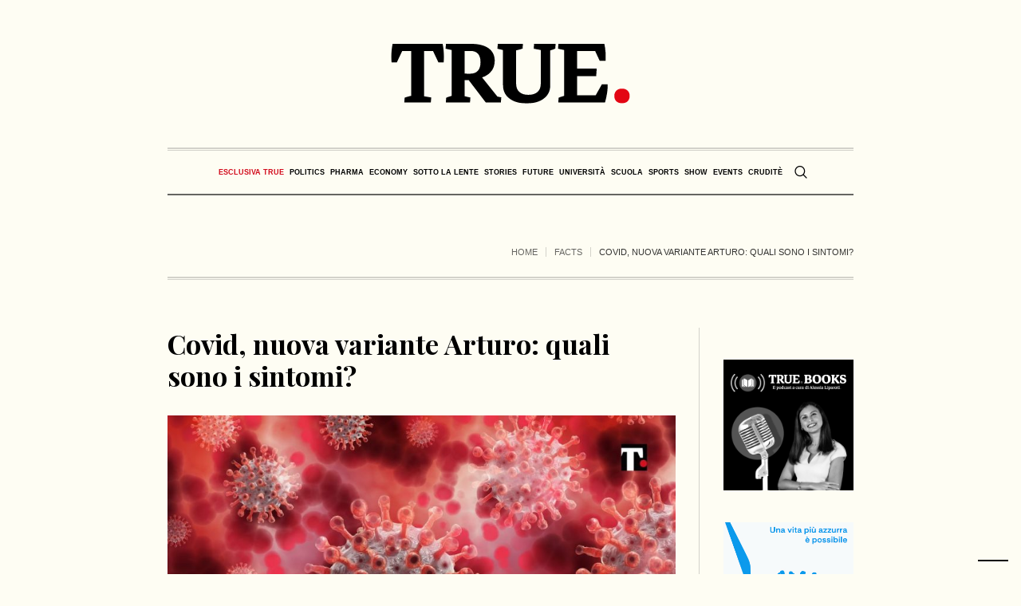

--- FILE ---
content_type: text/html; charset=UTF-8
request_url: https://www.true-news.it/facts/covid-nuova-variante-arturo-quali-sono-i-sintomi
body_size: 27014
content:
<!DOCTYPE html>
<html lang="it-IT" class="cmsmasters_html">
<head>
<meta charset="UTF-8" />
<meta name="viewport" content="width=device-width, initial-scale=1, maximum-scale=5" />
<meta name="format-detection" content="telephone=no" />
<link rel="profile" href="//gmpg.org/xfn/11" />
<link rel="pingback" href="https://www.true-news.it/xmlrpc.php" />
<link rel="preconnect" href="https://fonts.googleapis.com">
<link rel="preconnect" href="https://fonts.gstatic.com" crossorigin>
<style id="critical_css">
.a2a_kit{-ms-touch-action:manipulation;touch-action:manipulation;outline:0}.a2a_dd{-webkit-user-drag:none}@media all{ul{box-sizing:border-box}.entry-content{counter-reset:footnotes}html :where(img[class*=wp-image-]){height:auto;max-width:100%}:where(figure){margin:0 0 1em}}body{--wp--preset--color--black:#000000;--wp--preset--color--cyan-bluish-gray:#abb8c3;--wp--preset--color--white:#ffffff;--wp--preset--color--pale-pink:#f78da7;--wp--preset--color--vivid-red:#cf2e2e;--wp--preset--color--luminous-vivid-orange:#ff6900;--wp--preset--color--luminous-vivid-amber:#fcb900;--wp--preset--color--light-green-cyan:#7bdcb5;--wp--preset--color--vivid-green-cyan:#00d084;--wp--preset--color--pale-cyan-blue:#8ed1fc;--wp--preset--color--vivid-cyan-blue:#0693e3;--wp--preset--color--vivid-purple:#9b51e0;--wp--preset--color--color-1:#000000;--wp--preset--color--color-2:#ffffff;--wp--preset--color--color-3:#000000;--wp--preset--color--color-4:#000000;--wp--preset--color--color-5:#000000;--wp--preset--color--color-6:#f4f4f4;--wp--preset--color--color-7:#d4d4d4;--wp--preset--color--color-8:#dfdfdf;--wp--preset--gradient--vivid-cyan-blue-to-vivid-purple:linear-gradient(135deg,rgba(6,147,227,1) 0%,rgb(155,81,224) 100%);--wp--preset--gradient--light-green-cyan-to-vivid-green-cyan:linear-gradient(135deg,rgb(122,220,180) 0%,rgb(0,208,130) 100%);--wp--preset--gradient--luminous-vivid-amber-to-luminous-vivid-orange:linear-gradient(135deg,rgba(252,185,0,1) 0%,rgba(255,105,0,1) 100%);--wp--preset--gradient--luminous-vivid-orange-to-vivid-red:linear-gradient(135deg,rgba(255,105,0,1) 0%,rgb(207,46,46) 100%);--wp--preset--gradient--very-light-gray-to-cyan-bluish-gray:linear-gradient(135deg,rgb(238,238,238) 0%,rgb(169,184,195) 100%);--wp--preset--gradient--cool-to-warm-spectrum:linear-gradient(135deg,rgb(74,234,220) 0%,rgb(151,120,209) 20%,rgb(207,42,186) 40%,rgb(238,44,130) 60%,rgb(251,105,98) 80%,rgb(254,248,76) 100%);--wp--preset--gradient--blush-light-purple:linear-gradient(135deg,rgb(255,206,236) 0%,rgb(152,150,240) 100%);--wp--preset--gradient--blush-bordeaux:linear-gradient(135deg,rgb(254,205,165) 0%,rgb(254,45,45) 50%,rgb(107,0,62) 100%);--wp--preset--gradient--luminous-dusk:linear-gradient(135deg,rgb(255,203,112) 0%,rgb(199,81,192) 50%,rgb(65,88,208) 100%);--wp--preset--gradient--pale-ocean:linear-gradient(135deg,rgb(255,245,203) 0%,rgb(182,227,212) 50%,rgb(51,167,181) 100%);--wp--preset--gradient--electric-grass:linear-gradient(135deg,rgb(202,248,128) 0%,rgb(113,206,126) 100%);--wp--preset--gradient--midnight:linear-gradient(135deg,rgb(2,3,129) 0%,rgb(40,116,252) 100%);--wp--preset--font-size--small:13px;--wp--preset--font-size--medium:20px;--wp--preset--font-size--large:36px;--wp--preset--font-size--x-large:42px;--wp--preset--spacing--20:0.44rem;--wp--preset--spacing--30:0.67rem;--wp--preset--spacing--40:1rem;--wp--preset--spacing--50:1.5rem;--wp--preset--spacing--60:2.25rem;--wp--preset--spacing--70:3.38rem;--wp--preset--spacing--80:5.06rem;--wp--preset--shadow--natural:6px 6px 9px rgba(0, 0, 0, 0.2);--wp--preset--shadow--deep:12px 12px 50px rgba(0, 0, 0, 0.4);--wp--preset--shadow--sharp:6px 6px 0px rgba(0, 0, 0, 0.2);--wp--preset--shadow--outlined:6px 6px 0px -3px rgba(255, 255, 255, 1), 6px 6px rgba(0, 0, 0, 1);--wp--preset--shadow--crisp:6px 6px 0px rgba(0, 0, 0, 1)}@media all{body .wp-show-posts a{box-shadow:0 0 0 transparent}.wp-show-posts-entry-title a{text-decoration:none}.wp-show-posts-image{margin-bottom:1em}.wp-show-posts-image.wpsp-image-center{display:block;text-align:center}.wp-show-posts-image img{margin:0!important;vertical-align:bottom;height:auto}.wp-show-posts-entry-header{margin:0 0 1em;padding:0}.wp-show-posts .wp-show-posts-entry-title{margin:0}.wp-show-posts-inner:after{clear:both;display:table;content:'';width:0;height:0;overflow:hidden;visibility:hidden}.wp-show-posts-single.post{margin-bottom:0}@media (max-width:767px){.wp-show-posts-inner{margin-left:0!important;margin-right:0!important}}.wp-show-posts-inner :last-child{margin-bottom:0}.wpsp-clearfix:after{content:".";display:block;overflow:hidden;visibility:hidden;font-size:0;line-height:0;width:0;height:0}}@media screen,print{body,div,span,h1,h2,h3,h5,p,figure,a,abbr,em,strong,ul,li,form{background:transparent;border:0;margin:0;padding:0;vertical-align:baseline;outline:none}body{overflow-x:hidden;position:relative;text-rendering:optimizeLegibility;-webkit-font-smoothing:antialiased}*,*:before,*:after{-webkit-box-sizing:border-box;-moz-box-sizing:border-box;box-sizing:border-box}article,aside,figure,header,nav,section{display:block}abbr{display:inline-block;text-decoration:none}h1,h2,h3,h5{font-weight:normal}img{display:inline-block;color:transparent;height:auto;font-size:0;vertical-align:middle;max-width:100%;image-rendering:-moz-crisp-edges;image-rendering:-o-crisp-edges;image-rendering:-webkit-optimize-contrast;image-rendering:optimizeQuality;-ms-interpolation-mode:bicubic}a{background:transparent}img{border:0}figure{background-image:none!important}input{line-height:normal}button,input{color:inherit;font:inherit;margin:0}button{-webkit-appearance:button}input[type=search]{-webkit-appearance:textfield}button{overflow:visible}button{text-transform:none}:focus{outline:0}strong{font-weight:bold}}@media screen,print{body{text-align:left}div{text-align:left}p{padding:0 0 20px;margin:0}h1,h2,h3,h5{padding:0;margin:0 0 20px}h2 a{font-family:inherit;font-size:inherit;font-weight:inherit;font-style:inherit;line-height:inherit}ul{list-style-position:inside;margin-bottom:20px}ul{list-style-type:none}ul>li{display:block;position:relative}ul>li:before{content:'\eb66';font-family:'fontello';font-style:normal;font-weight:normal;speak:none;line-height:1em;display:inline-block;text-decoration:inherit;text-align:center;font-variant:normal;text-transform:none;width:1em;height:1em;margin:0 5px 0 0;vertical-align:middle;position:relative;-webkit-border-radius:0;border-radius:0}ul li{padding:10px 0 0}ul li:first-child{padding-top:0}ul ul{margin:0 0 0 20px;padding:10px 0 0}input:not([type=button]):not([type=checkbox]):not([type=file]):not([type=hidden]):not([type=image]):not([type=radio]):not([type=reset]):not([type=submit]):not([type=color]):not([type=range]){padding:8px 15px;max-width:100%;border-width:1px;border-style:solid;-webkit-border-radius:0;border-radius:0}input[type=search]{-webkit-appearance:none;-moz-appearance:none;appearance:none}input:not([type=button]):not([type=checkbox]):not([type=file]):not([type=hidden]):not([type=image]):not([type=radio]):not([type=reset]):not([type=submit]):not([type=color]):not([type=range]){height:42px}button{max-width:100%}nav{display:block;height:100%;position:relative}nav ul{margin:0;padding:0}nav ul:after{content:'.';display:block;clear:both;height:0;visibility:hidden;overflow:hidden}nav ul li{margin:0;padding:0}nav ul li:before{display:none}nav>div{height:100%}nav>div:after{content:'';display:inline-block;vertical-align:middle;height:100%}nav>div>ul{list-style:none;display:inline-block;width:100%;height:100%;vertical-align:middle;position:relative;z-index:202;zoom:1}nav>div>ul ul{list-style:none;width:206px;margin:20px 0 0;padding:12px 20px 12px;visibility:hidden;position:absolute;left:0;top:100%;z-index:203;opacity:0;border-width:1px;border-style:solid}.header_bot nav>div>ul ul{width:206px;margin:20px 0 0;padding:12px 20px 12px}nav>div>ul li{display:block;margin:0;padding:0;position:relative;z-index:203}nav>div>ul a{display:block;position:relative;z-index:204}nav>div>ul>li{float:left;border-right-width:1px;border-right-style:solid}nav>div>ul>li:last-child{border-right-width:0;border-right-style:solid}nav>div>ul>li li{border-bottom-width:1px;border-bottom-style:solid}nav>div>ul>li li:last-child{border-bottom-width:0;border-bottom-style:solid}.dn{display:none}#page,#main,#middle,.headline,.headline_outer,.middle_inner{width:100%;position:relative}.header_mid_inner,.header_bot_inner,.content_wrap,.headline_inner{position:relative;width:980px;padding:0 60px;margin:0 auto}#page:after,#middle:after,.middle_inner:after,.content_wrap:after{content:'.';display:block;clear:both;height:0;visibility:hidden;overflow:hidden}#middle{z-index:1}.content{width:77.5%;padding:60px 0;position:relative;float:left}.content_wrap.r_sidebar .content{padding-right:70px;padding-left:0}.content_wrap.r_sidebar .sidebar:before,.content_wrap.r_sidebar .content:before{content:'';display:block;width:1px;height:auto;margin:auto!important;position:absolute;left:auto;right:0;top:0;bottom:0}.content_wrap.r_sidebar .sidebar:before{right:auto;left:-1px}.sidebar{width:22.5%;padding:60px 0 60px 0;position:relative;float:right}.sidebar>aside.widget{padding-left:40px;padding-right:0}body .cmsmasters_theme_icon_search:before{content:'\e836';font-family:"fontello-custom"}body .cmsmasters_theme_icon_cancel:before{content:'\e833';font-family:"fontello-custom"}body .cmsmasters_theme_icon_resp_nav:before{content:'\e837';font-family:"fontello-custom"}.cmsmasters_theme_icon_slide_top:before{content:'\eb27'}.cmsmasters_img_wrap{display:block;position:relative;text-align:center;overflow:hidden}#slide_top{text-align:center;width:50px;height:50px;position:fixed;bottom:50px;right:20px;z-index:99999;border-width:1px;border-style:solid;display:none}#slide_top:before{font-size:14px;line-height:48px}#slide_top>span{display:inline-block;text-indent:-9999px}button{display:inline-block;padding:0 18px;position:relative;white-space:nowrap;text-align:center;border-width:1px;border-style:solid;-webkit-border-radius:0px;border-radius:0px}.share_posts{padding:50px 0 0;position:relative;overflow:hidden}.share_posts .share_posts_title{position:relative;margin-bottom:15px}.share_posts .share_posts_inner{position:relative;overflow:hidden}.share_posts a{margin:0 0 2px;position:relative;display:block}.share_posts a:last-child{margin:0}#header{width:100%;position:absolute;z-index:9999}.header_mid{display:block;clear:both}.header_mid .header_mid_outer{height:100%;position:relative}.header_mid .header_mid_inner{height:100%;position:relative}.header_mid .header_mid_inner .header_mid_inner_cont{height:100%;position:relative}.header_mid .header_mid_inner .header_mid_inner_cont:after{content:'.';display:block;clear:both;height:0;visibility:hidden;overflow:hidden}.header_mid .logo_wrap{height:100%;position:relative;float:left}.enable_header_centered .header_mid .logo_wrap{float:none;margin:0 auto;text-align:center}.header_mid .logo_wrap:after{content:'';display:inline-block;vertical-align:middle;height:100%}.header_mid .logo_wrap .logo{display:inline-block;width:auto;vertical-align:middle}.header_mid .logo_wrap .logo img{max-height:100%;width:auto;height:auto;margin:auto!important;position:absolute;left:0;right:auto;top:0;bottom:0}.enable_header_centered .header_mid .logo_wrap .logo img{left:0;right:0}.header_mid .logo_wrap .logo .logo_retina{display:none}.header_bot{display:block;clear:both}.header_bot .header_bot_outer{height:100%;position:relative}.header_bot .header_bot_inner{height:100%;position:relative}.header_bot .header_bot_inner .header_bot_inner_cont{height:100%;position:relative;padding-top:4px;border-bottom-width:2px;border-bottom-style:solid}.header_bot .header_bot_inner .header_bot_inner_cont:after{content:'.';display:block;clear:both;height:0;visibility:hidden;overflow:hidden}.enable_header_centered .header_bot .header_bot_inner .header_bot_inner_cont{text-align:center}.header_bot .resp_bot_nav_wrap{height:100%;position:relative;display:none;overflow:hidden}.header_bot .resp_bot_nav_wrap .resp_bot_nav_outer{height:100%}.header_bot .resp_bot_nav_wrap .resp_bot_nav_outer:after{content:'';display:inline-block;vertical-align:middle;height:100%}.header_bot .resp_bot_nav_wrap .resp_bot_nav{font-size:14px;line-height:14px;display:inline-block;vertical-align:middle;width:28px;height:28px;position:relative}.header_bot .resp_bot_nav_wrap .resp_bot_nav:before{width:1em;height:1em;margin:auto!important;position:absolute;left:0;right:0;top:0;bottom:0}.header_bot .bot_search_but_wrap{height:100%;margin:0 0 0 10px;position:relative;display:none}.enable_header_centered .header_bot .bot_search_but_wrap{display:inline-block}.header_bot .bot_search_but_wrap:after{content:'';display:inline-block;vertical-align:middle;height:100%}.header_bot .bot_search_but_wrap .bot_search_but{font-size:16px;line-height:16px;width:20px;height:20px;margin:0;display:inline-block;position:relative;vertical-align:middle}.header_bot .bot_search_but_wrap .bot_search_but:before{width:1em;height:1em;margin:auto!important;position:absolute;left:0;right:0;top:0;bottom:0}.header_bot .bot_nav_wrap{height:100%;position:relative;float:left}.enable_header_centered .header_bot .bot_nav_wrap{display:inline-block;float:none}.bot_nav{position:relative}.bot_nav>li{height:100%;padding:0 1px 0 0;border-width:0;border-style:solid}.bot_nav>li:after{content:'';width:1px;height:18px;margin:auto!important;position:absolute;left:auto;right:0;top:0;bottom:0}.bot_nav>li>a{height:100%;padding:0;position:relative}.bot_nav>li>a>.nav_item_wrap{padding:1px 15px;display:inline-block;vertical-align:middle;position:relative}.bot_nav>li>a>.nav_item_wrap .nav_title:before{font-size:16px;margin:0 8px 0 0}.bot_nav>li>a:after{content:'';display:inline-block;vertical-align:middle;height:100%}.bot_nav>li:last-child{padding:0}.bot_nav>li:last-child:after{content:none}.bot_nav>li li>a{padding:9px 0;margin:0}.bot_nav>li li>a .nav_title:before{font-size:15px}.cmsmasters_header_search_form{width:100%;height:100%;visibility:hidden;position:fixed;z-index:99999;opacity:0}.cmsmasters_header_search_form .cmsmasters_header_search_form_close{font-size:22px;line-height:22px;display:block;width:22px;height:22px;margin:auto!important;position:absolute;left:auto;right:150px;top:150px;bottom:auto;opacity:1}.cmsmasters_header_search_form .cmsmasters_header_search_form_close:before{width:1em;height:1em;margin:auto!important;position:absolute;left:0;right:0;top:0;bottom:0}.cmsmasters_header_search_form .cmsmasters_header_search_form_field{max-width:90%;width:800px;height:100px;margin:auto!important;position:absolute;left:0;right:0;top:0;bottom:0}.cmsmasters_header_search_form input:not([type=button]):not([type=checkbox]):not([type=file]):not([type=hidden]):not([type=image]):not([type=radio]):not([type=reset]):not([type=submit]):not([type=color]):not([type=range]){background-color:transparent;padding:0 10px;width:100%;height:100%;font-size:46px;line-height:56px;border-width:0;border-style:solid;text-align:center}.cmsmasters_header_search_form button{background-color:transparent;font-size:32px;line-height:32px;padding:0;border-width:0;border-style:solid;width:80px;height:100%;margin:auto!important;position:absolute;left:auto;right:0;top:0;bottom:0;display:none}.cmsmasters_header_search_form button:before{width:1em;height:1em;margin:auto!important;position:absolute;left:0;right:0;top:0;bottom:0}body .headline{background-color:transparent}.cmsmasters_breadcrumbs{position:relative;overflow:hidden}.cmsmasters_breadcrumbs .cmsmasters_breadcrumbs_aligner{display:inline-block;vertical-align:bottom}.cmsmasters_breadcrumbs .cmsmasters_breadcrumbs_inner{display:inline-block;padding-top:10px;padding-bottom:22px;vertical-align:bottom;overflow:hidden}.cmsmasters_breadcrumbs .cmsmasters_breadcrumbs_inner>*{position:relative;display:inline-block;vertical-align:middle}.cmsmasters_breadcrumbs .breadcrumbs_sep{margin:0 7px;width:1px;height:12px;overflow:hidden}.cmsmasters_breadcrumbs .breadcrumbs_sep:before{content:'';width:1px;height:12px;margin:auto!important;position:absolute;left:0;right:0;top:0;bottom:0}.headline_outer{background-position:top center;position:relative;z-index:1}.headline_outer .headline_color{width:100%;height:100%;position:absolute;left:0;top:0}.headline_outer .headline_inner{padding:0 60px;position:relative;z-index:1;overflow:hidden}.headline_outer .headline_inner .headline_inner_cont{position:relative;padding-bottom:4px;overflow:hidden}.headline_outer .headline_inner .headline_aligner{display:inline-block;vertical-align:bottom}.headline_outer .headline_inner .headline_text{display:inline-block;vertical-align:bottom;position:relative;padding:0 5px 18px}.headline_outer .headline_inner .headline_text:before{line-height:1em;width:1em;height:1em;margin:auto!important;position:absolute;left:0;right:0;top:0;bottom:18px}.content_wrap{display:block;min-width:inherit}.blog{position:relative}.blog:after{content:'.';display:block;clear:both;height:0;visibility:hidden;overflow:hidden}.blog .post{width:100%;max-width:100%}.cmsmasters_open_post{overflow:hidden}.cmsmasters_open_post .cmsmasters_img_wrap{overflow:hidden}.cmsmasters_open_post .cmsmasters_post_header{padding:0;margin:0 0 30px}.cmsmasters_open_post .cmsmasters_post_header .cmsmasters_post_title{word-break:break-word;margin:0}.cmsmasters_open_post .cmsmasters_post_content_wrap{position:relative;margin:26px 0 0;overflow:hidden;display:block;clear:both}.cmsmasters_open_post .cmsmasters_post_content_inner{position:relative;overflow:hidden}.cmsmasters_open_post .share_posts{width:200px;max-width:100%;height:100%;padding:30px 20px 30px 0;margin:0 -1px 0 0;float:left;border-left-width:0;border-left-style:solid;border-right-width:1px;border-right-style:solid}.cmsmasters_open_post .share_posts+.cmsmasters_post_content_inner{padding:30px 0 30px 40px;border-left-width:1px;border-left-style:solid;border-right-width:0;border-right-style:solid}.cmsmasters_open_post .cmsmasters_post_content{overflow:hidden}.widget{position:relative;padding:0 0 40px}}.header_mid .header_mid_inner .logo_wrap{width:300px}.header_mid_inner .logo img.logo_retina{width:150px}.headline_aligner,.cmsmasters_breadcrumbs_aligner{min-height:102px}.header_mid{height:185px}.header_bot{height:60px}#page.cmsmasters_heading_after_header #middle{padding-top:185px}#page.cmsmasters_heading_after_header.enable_header_bottom #middle{padding-top:245px}@media only screen and (max-width:1024px){.header_mid,.header_bot{height:auto}.header_mid .header_mid_inner .header_mid_inner_cont>div{height:151.7px}#page.cmsmasters_heading_after_header #middle,#page.cmsmasters_heading_after_header.enable_header_bottom #middle{padding-top:0!important}}@media only screen and (max-width:768px){.header_mid .header_mid_inner .header_mid_inner_cont>div{height:auto}}@media screen,print{@media only screen and (min-width:1440px){#page.cmsmasters_liquid .header_mid_inner,#page.cmsmasters_liquid .header_bot_inner{width:100%;padding-left:0;padding-right:0}.header_mid_inner,.header_bot_inner,.content_wrap,.headline_inner{width:1280px}}@media only screen and (max-width:1440px){.content_wrap.r_sidebar .content{padding-right:30px;padding-left:0}.content_wrap.r_sidebar .sidebar:before,.content_wrap.r_sidebar .content:before{top:60px}.sidebar{width:22.5%}.sidebar>aside.widget{padding-left:30px;padding-right:0}.bot_nav>li>a>.nav_item_wrap{padding:1px 8px}}@media only screen and (min-width:1025px){.fixed_header #header{position:fixed}.enable_header_centered #header .header_bot_inner_cont{display:-webkit-flex;display:-moz-flex;display:-ms-flex;display:flex;-webkit-flex-direction:row-reverse;-moz-flex-direction:row-reverse;-ms-flex-direction:row-reverse;flex-direction:row-reverse;-webkit-justify-content:center;-moz-justify-content:center;-ms-justify-content:center;justify-content:center;-webkit-align-items:center;-moz-align-items:center;-ms-align-items:center;align-items:center}}@media only screen and (max-width:1024px){.cmsmasters_header_search_form .cmsmasters_header_search_form_close{top:50px;left:auto;right:50px}.header_bot .header_bot_inner .header_bot_inner_cont{padding-top:8px;border-top-width:2px;border-top-style:solid;-webkit-box-shadow:none;box-shadow:none}.header_bot .resp_bot_nav_wrap+.bot_search_but_wrap{margin:0 9px 0 18px}.header_bot .resp_bot_nav_wrap+.bot_search_but_wrap:before{content:'';width:1px;height:18px;margin:auto!important;position:absolute;left:auto;right:-14px;top:0;bottom:0}.headline_outer{background-attachment:scroll}#page.fixed_header #header{position:relative}#page.fixed_header #middle,#page.fixed_header.enable_header_bottom #middle{padding-top:0}#header{position:relative;overflow:hidden}#header nav{height:auto}#header nav div,#header nav ul,#header nav li,#header nav a,#header nav span{background-image:none!important;display:block;width:auto;height:auto;float:none;margin:0;padding:0;visibility:visible;position:relative;left:auto;right:auto;top:auto;bottom:auto;text-align:left;border-width:0;border-style:solid;clear:both;overflow:hidden;-webkit-border-radius:0;border-radius:0;opacity:1;-webkit-box-shadow:none;box-shadow:none}#header nav div:before,#header nav ul:before,#header nav li:before,#header nav a:before,#header nav div:after,#header nav ul:after,#header nav li:after,#header nav a:after{content:none}#header nav li{border-top-width:1px;border-top-style:solid}#header nav>div>ul>li:first-child{border-top-width:0;border-top-style:solid}.header_mid_inner,.header_bot_inner,.content_wrap,.headline_inner{width:100%}#header .header_mid{overflow:hidden;clear:both}#header .header_mid .header_mid_outer{overflow:hidden}#header .header_mid .header_mid_inner{padding:0 60px}#header .header_bot{overflow:hidden;clear:both}#header .header_bot .header_bot_outer{overflow:hidden}#header .header_bot .header_bot_inner_cont{text-align:center}#header .header_bot .resp_bot_nav_wrap{display:inline-block}#header .header_bot .resp_bot_nav_wrap .resp_bot_nav_outer{text-align:center}#header .header_bot .resp_bot_nav_wrap .resp_bot_nav{font-size:19px;line-height:20px;width:42px;height:42px}#header .header_bot .bot_nav_wrap{display:block;height:auto;float:none;margin:0;visibility:visible;overflow:hidden;clear:both;opacity:1}#header .header_bot .bot_nav_wrap nav{border-top-width:2px;border-top-style:solid;display:none}#header .header_bot .resp_bot_nav_wrap,#header .header_bot .bot_search_but_wrap{float:none;margin:0 0 8px;display:inline-block;vertical-align:middle}#header .header_bot .resp_bot_nav_wrap+.bot_search_but_wrap{margin:0 0 8px 18px}#header .header_bot .resp_bot_nav_wrap+.bot_search_but_wrap:before{left:-14px;right:auto}#header .navigation{padding:20px 0}#header .navigation a{padding:10px 0}#header .navigation li li>a{padding-left:22px;padding-right:0}#header .navigation .nav_item_wrap{display:inline-block;vertical-align:middle}#header .navigation .nav_title{display:inline-block;vertical-align:bottom}#header .navigation .nav_title:before{font-size:14px;margin:0 8px 0 0}.cmsmasters_open_post .cmsmasters_post_content_wrap .share_posts{width:100%;padding:20px 0;float:none;border-width:0;border-style:solid;text-align:left}.cmsmasters_open_post .cmsmasters_post_content_wrap .share_posts_inner{text-align:left}.cmsmasters_open_post .cmsmasters_post_content_wrap .share_posts_inner a{display:inline-block;margin:0 10px 0 0}.cmsmasters_open_post .cmsmasters_post_content_wrap .share_posts+.cmsmasters_post_content_inner{padding:20px 0;border-width:0;border-style:solid}}@media only screen and (max-width:950px){.content_wrap.r_sidebar .sidebar,.content_wrap.r_sidebar .content{width:100%;padding-left:0;padding-right:0}.content_wrap.r_sidebar .sidebar:before,.content_wrap.r_sidebar .content:before{content:none}.content_wrap.r_sidebar .sidebar>aside.widget{padding-left:0;padding-right:0}.content,.sidebar{width:100%;padding-left:0;padding-right:0}}@media only screen and (max-width:768px){.header_mid .header_mid_inner .header_mid_inner_cont{padding:20px 0}.header_mid .header_mid_inner .header_mid_inner_cont .logo_wrap{width:100%;max-width:100%;text-align:center}.header_mid .header_mid_inner .header_mid_inner_cont .logo_wrap img{position:relative;width:100%}#page .headline_inner_cont{border-top-width:1px;border-top-style:solid;border-bottom-width:1px;border-bottom-style:solid;-webkit-box-shadow:none;box-shadow:none}#page .headline_outer .headline_inner .headline_inner_cont{padding:20px 0}#page .headline_outer .headline_inner .headline_aligner{display:none}#page .headline_outer .headline_inner .headline_text{display:block;text-align:center}#page .cmsmasters_breadcrumbs{float:none;text-align:center}#page .cmsmasters_breadcrumbs .cmsmasters_breadcrumbs_aligner{display:none}#page .cmsmasters_breadcrumbs .cmsmasters_breadcrumbs_inner{padding-bottom:0}#header .header_mid .header_mid_inner{padding-top:35px}#header .header_mid .header_mid_inner_cont{text-align:center}#header .header_mid .logo_wrap{width:auto;float:none;padding:0 0 35px;margin:0 auto 8px;text-align:center;border-bottom-width:2px;border-bottom-style:solid}.enable_header_bottom #header .header_mid .logo_wrap{margin-bottom:0;border-bottom-width:0;border-bottom-style:solid}#header .header_mid .logo_wrap:after{content:none}#header .header_mid .logo_wrap .logo img{position:static;width:300px;max-width:100%}.cmsmasters_header_search_form .cmsmasters_header_search_form_field{height:70px}.cmsmasters_header_search_form .cmsmasters_header_search_form_field button{font-size:26px;line-height:26px;width:85px}.cmsmasters_header_search_form .cmsmasters_header_search_form_field input:not([type=button]):not([type=checkbox]):not([type=file]):not([type=hidden]):not([type=image]):not([type=radio]):not([type=reset]):not([type=submit]):not([type=color]):not([type=range]){padding-right:80px;font-size:30px;line-height:40px}}@media only screen and (max-width:600px){html.cmsmasters_html .cmsmasters_header_search_form{top:0;bottom:0}}@media only screen and (max-width:540px){.cmsmasters_header_search_form .cmsmasters_header_search_form_field{height:50px}.cmsmasters_header_search_form .cmsmasters_header_search_form_field button{font-size:22px;line-height:22px;width:80px}.cmsmasters_header_search_form .cmsmasters_header_search_form_field input:not([type=button]):not([type=checkbox]):not([type=file]):not([type=hidden]):not([type=image]):not([type=radio]):not([type=reset]):not([type=submit]):not([type=color]):not([type=range]){padding-right:75px;font-size:20px;line-height:30px}#header .header_mid .header_mid_inner{padding:40px 20px 0}.header_mid_inner,.header_bot_inner,.content_wrap,.headline_outer .headline_inner{padding:0 20px}.content,.sidebar{padding-top:30px;padding-bottom:30px}}@media only screen and (max-width:320px){.header_mid_inner,.header_bot_inner,.content_wrap,.headline_inner{width:320px}}}@media screen{@media only screen and (-Webkit-min-device-pixel-ratio:1.5),only screen and (-moz-min-device-pixel-ratio:1.5),only screen and (-o-min-device-pixel-ratio:3/2),only screen and (min-device-pixel-ratio:1.5),only screen and (min--moz-device-pixel-ratio:1.5),only screen and (-webkit-min-device-pixel-ratio:1.5),only screen and (min-resolution:144dpi){.header_mid .logo_wrap .logo img{display:none}.header_mid .logo_wrap .logo .logo_retina{display:inline-block}}}@media screen{[class^="cmsmasters_theme_icon_"]:before,[class*=" cmsmasters_theme_icon_"]:before{font-family:"fontello";font-style:normal;font-weight:normal;speak:none;display:inline-block;text-decoration:inherit;width:1em;margin-right:.2em;text-align:center;vertical-align:baseline;font-variant:normal;text-transform:none;line-height:1em;margin-left:.2em;-webkit-font-smoothing:antialiased;-moz-osx-font-smoothing:grayscale}[class^="cmsmasters_theme_icon_"]:before,[class*=" cmsmasters_theme_icon_"]:before{margin-left:0;margin-right:0}}@media screen{body{font-family:Georgia,Times,'Century Schoolbook L',serif;font-size:16px;line-height:22px;font-weight:normal;font-style:normal}.cmsmasters_open_post .cmsmasters_post_content{font-size:16px;line-height:22px}a{font-family:'Playfair Display',Georgia,Times,'Century Schoolbook L',serif;font-size:16px;line-height:22px;font-weight:normal;font-style:italic;text-transform:none;text-decoration:none}.share_posts a{line-height:28px}.navigation>li>a{font-family:Arial,Helvetica,'Nimbus Sans L',sans-serif;font-size:13px;line-height:28px;font-weight:bold;font-style:normal;text-transform:uppercase}.navigation ul li a{font-family:Arial,Helvetica,'Nimbus Sans L',sans-serif;font-size:13px;line-height:20px;font-weight:normal;font-style:normal;text-transform:none}@media only screen and (max-width:1024px){.navigation>li>a{font-family:Arial,Helvetica,'Nimbus Sans L',sans-serif;font-size:13px;line-height:20px;font-weight:normal;font-style:normal;text-transform:none}}h1,.cmsmasters_open_post .cmsmasters_post_header .cmsmasters_post_title{font-family:'Playfair Display',Arial,Helvetica,'Nimbus Sans L',sans-serif;font-size:34px;line-height:40px;font-weight:bold;font-style:italic;text-transform:none;text-decoration:none}.cmsmasters_header_search_form input:not([type=button]):not([type=checkbox]):not([type=file]):not([type=hidden]):not([type=image]):not([type=radio]):not([type=reset]):not([type=submit]):not([type=color]):not([type=range]){font-family:'Playfair Display',Arial,Helvetica,'Nimbus Sans L',sans-serif;font-weight:bold;font-style:italic;text-transform:none;text-decoration:none}h2,h2 a{font-family:'Playfair Display',Arial,Helvetica,'Nimbus Sans L',sans-serif;font-size:26px;line-height:30px;font-weight:bold;font-style:normal;text-transform:none;text-decoration:none}h3{font-family:'Oswald',Arial,Helvetica,'Nimbus Sans L',sans-serif;font-size:21px;line-height:26px;font-weight:500;font-style:normal;text-transform:none;text-decoration:none}h5{font-family:Arial,Helvetica,'Nimbus Sans L',sans-serif;font-size:13px;line-height:18px;font-weight:bold;font-style:normal;text-transform:uppercase;text-decoration:none}.cmsmasters_breadcrumbs,.cmsmasters_breadcrumbs a{font-family:Arial,Helvetica,'Nimbus Sans L',sans-serif;font-size:11px;line-height:18px;font-weight:normal;font-style:normal;text-transform:uppercase;text-decoration:none}button{font-family:Arial,Helvetica,'Nimbus Sans L',sans-serif;font-size:11px;line-height:40px;font-weight:bold;font-style:normal;text-transform:uppercase}input:not([type=button]):not([type=checkbox]):not([type=file]):not([type=hidden]):not([type=image]):not([type=radio]):not([type=reset]):not([type=submit]):not([type=color]):not([type=range]){font-family:'Playfair Display',Arial,Helvetica,'Nimbus Sans L',sans-serif;font-size:14px;line-height:24px;font-weight:normal;font-style:italic}body,input:not([type=button]):not([type=checkbox]):not([type=file]):not([type=hidden]):not([type=image]):not([type=radio]):not([type=reset]):not([type=submit]):not([type=color]):not([type=range]),.share_posts .share_posts_title,.cmsmasters_breadcrumbs .cmsmasters_breadcrumbs_inner{color:rgba(0,0,0,0.8)}a{color:#000000}button{background-color:#000000}.cmsmasters_header_search_form{background-color:rgba(0,0,0,0.9)}button{border-color:#000000}.cmsmasters_breadcrumbs,.cmsmasters_breadcrumbs a,.cmsmasters_header_search_form button,.share_posts a{color:rgba(0,0,0,0.6)}#slide_top,.headline_outer,h1,h2,h3,h5,h2 a{color:#000000}.cmsmasters_header_search_form .cmsmasters_header_search_form_close,.cmsmasters_header_search_form input:not([type=button]):not([type=checkbox]):not([type=file]):not([type=hidden]):not([type=image]):not([type=radio]):not([type=reset]):not([type=submit]):not([type=color]):not([type=range]),button{color:#fefdf3}#slide_top,body,#middle,.middle_inner,.headline_outer,input:not([type=button]):not([type=checkbox]):not([type=file]):not([type=hidden]):not([type=image]):not([type=radio]):not([type=reset]):not([type=submit]):not([type=color]):not([type=range]){background-color:#fefdf3}.content_wrap .content:before,.content_wrap .sidebar:before,.cmsmasters_breadcrumbs .breadcrumbs_sep:before{background-color:#d3d2ca}#slide_top,.headline_outer,input:not([type=button]):not([type=checkbox]):not([type=file]):not([type=hidden]):not([type=image]):not([type=radio]):not([type=reset]):not([type=submit]):not([type=color]):not([type=range]),.headline_inner_cont{border-color:#d3d2ca}.cmsmasters_open_post .share_posts,.cmsmasters_open_post .cmsmasters_post_content_inner{border-color:rgba(211,210,202,0.5)}.headline_inner_cont{-webkit-box-shadow:inset 0px -1px 0px 0px #d3d2ca,inset 0px -2px 0px 0px #fefdf3,inset 0px -4px 0px 0px #d3d2ca;box-shadow:inset 0px -1px 0px 0px #d3d2ca,inset 0px -2px 0px 0px #fefdf3,inset 0px -4px 0px 0px #d3d2ca}.header_mid{color:rgba(0,0,0,0.9)}.header_mid a{color:#000000}@media only screen and (max-width:768px){#header .header_mid .logo_wrap{border-color:#000000}}.header_mid{background-color:#fefdf3}@media only screen and (max-width:1024px){.header_mid{background-color:#fefdf3}}.header_bot{color:rgba(0,0,0,0.9)}.header_bot a,.header_bot .resp_bot_nav_wrap .resp_bot_nav{color:#000000}.header_bot .bot_nav_wrap nav,.header_bot .header_bot_inner .header_bot_inner_cont{border-color:rgba(0,0,0,0.6)}.header_bot{background-color:#fefdf3}@media only screen and (max-width:1024px){.header_bot{background-color:#fefdf3}}.resp_bot_nav_wrap+.bot_search_but_wrap:before{background-color:#d3d2ca}.header_bot_inner_cont{box-shadow:inset 0px 2px 0px 0px #d3d2ca,inset 0px 3px 0px 0px #fefdf3,inset 0px 4px 0px 0px #d3d2ca}@media only screen and (min-width:1025px){ul.navigation>li>a{color:#000000}}@media only screen and (min-width:1025px){ul.navigation>li>a>.nav_item_wrap{background-color:rgba(255,255,255,0)}}@media only screen and (min-width:1025px){.bot_nav>li:after{background-color:rgba(255,255,255,0)}ul.navigation>li{border-color:rgba(255,255,255,0)}}@media only screen and (max-width:1024px){ul.navigation{background-color:#fefdf3}}@media only screen and (min-width:1025px){ul.navigation ul{background-color:#fefdf3}}@media only screen and (min-width:1025px){ul.navigation ul{border-color:#d3d2ca}}.navigation li a{color:rgba(0,0,0,0.6)}.navigation li{border-color:#d3d2ca}}@media screen{a{outline:0;text-decoration:none}}@media screen,print{span.nav_item_wrap{font-size:12px}@media all{.wp-show-posts-entry-header{display:-webkit-box;display:-ms-flexbox;display:flex;-webkit-box-orient:vertical;-webkit-box-direction:reverse;-ms-flex-direction:column-reverse;flex-direction:column-reverse}@media (min-width:768px){.wp-show-posts article .wp-show-posts-entry-title{line-height:2.5ex;overflow:hidden;text-overflow:ellipsis}.wp-show-posts article .wp-show-posts-entry-title{line-height:2.5ex;font-size:20px}}.wp-show-posts .wp-show-posts-inner{overflow:hidden}.wp-show-posts article{position:relative}}.wp-show-posts-image img{filter:sepia(0.8) grayscale(1)}ul>li:before{display:none}.header_mid_inner .logo img.logo_retina{width:300px}.cmsmasters_open_post .cmsmasters_post_header .cmsmasters_post_title{font-style:normal}.cmsmasters_header_search_form .cmsmasters_header_search_form_field{border:2px solid #fefdf3}.cmsmasters_header_search_form button{display:block;color:#fefdf3}.post-template-default.single.single-post .headline_outer .headline_inner .headline_aligner{min-height:unset}@media only screen and (max-width:1440px){.bot_nav>li>a>.nav_item_wrap{padding:1px 3px}}.cmsmasters_open_post .share_posts+.cmsmasters_post_content_inner{border-left:0;padding-left:0}.cmsmasters_open_post .cmsmasters_post_content_wrap{margin-top:0}.share_posts{display:none}.blog .post{display:flex;flex-direction:column}.cmsmasters_open_post .cmsmasters_post_header{order:1}.cmsmasters_img_wrap{order:2}.cmsmasters_post_content_wrap{order:3}@media (max-width:1024px){#header{display:flex;flex-direction:row}#header .header_mid .logo_wrap{padding:0;z-index:999}.header_mid{flex:1 1 auto}.header_bot .header_bot_inner .header_bot_inner_cont{border:0;display:flex;flex-direction:column}.header_bot .header_bot_inner .header_bot_inner_cont{padding-top:0}#header .header_bot .resp_bot_nav_wrap,#header .header_bot .bot_search_but_wrap{margin:0}.header_bot .bot_search_but_wrap .bot_search_but{padding:20px}#header .header_bot .resp_bot_nav_wrap+.bot_search_but_wrap{margin:0;text-align:center;display:flex;flex-direction:row;align-items:start;justify-content:center}.header_bot .resp_bot_nav_wrap+.bot_search_but_wrap:before,.header_bot .header_bot_inner .header_bot_inner_cont:after{display:none}#header .header_bot .resp_bot_nav_wrap .resp_bot_nav_outer{display:flex;flex-direction:row;align-items:end;z-index:999;position:relative}#header .header_bot .resp_bot_nav_wrap+.bot_search_but_wrap{position:relative}#header .header_mid .logo_wrap{text-align:left;margin:0}#header nav div{padding:0 60px}.headline_outer .headline_inner .headline_text{display:none!important}.cmsmasters_breadcrumbs .cmsmasters_breadcrumbs_inner span:not(.breadcrumbs_sep){display:none}.cmsmasters_breadcrumbs .cmsmasters_breadcrumbs_inner span:nth-last-child(-n+2){display:none}}@media only screen and (max-width:768px){#header .header_mid .header_mid_inner{padding:0 20px 0}}@media (max-width:539px){#header nav div{padding:0 20px}}}@media all{.addtoany_content{clear:both;margin:16px auto}.addtoany_list{display:inline;line-height:16px}.a2a_kit a:empty{display:none}.addtoany_list a{border:0;box-shadow:none;display:inline-block;font-size:16px;padding:0 4px;vertical-align:middle}}@font-face{font-family:'fontello';src:url('https://www.true-news.it/wp-content/themes/the-newspaper/css/fonts/fontello.eot?61757689');src:url('https://www.true-news.it/wp-content/themes/the-newspaper/css/fonts/fontello.eot?61757689#iefix') format('embedded-opentype'),url('https://www.true-news.it/wp-content/themes/the-newspaper/css/fonts/fontello.woff?61757689') format('woff'),url('https://www.true-news.it/wp-content/themes/the-newspaper/css/fonts/fontello.ttf?61757689') format('truetype'),url('https://www.true-news.it/wp-content/themes/the-newspaper/css/fonts/fontello.svg?61757689#fontello') format('svg');font-weight:normal;font-style:normal}@font-face{font-family:'fontello-custom';src:url('https://www.true-news.it/wp-content/themes/the-newspaper/theme-vars/theme-style/css/fonts/fontello-custom.eot?1303670');src:url('https://www.true-news.it/wp-content/themes/the-newspaper/theme-vars/theme-style/css/fonts/fontello-custom.eot?1303670#iefix') format('embedded-opentype'),url('https://www.true-news.it/wp-content/themes/the-newspaper/theme-vars/theme-style/css/fonts/fontello-custom.woff2?1303670') format('woff2'),url('https://www.true-news.it/wp-content/themes/the-newspaper/theme-vars/theme-style/css/fonts/fontello-custom.woff?1303670') format('woff'),url('https://www.true-news.it/wp-content/themes/the-newspaper/theme-vars/theme-style/css/fonts/fontello-custom.ttf?1303670') format('truetype'),url('https://www.true-news.it/wp-content/themes/the-newspaper/theme-vars/theme-style/css/fonts/fontello-custom.svg?1303670#fontello-custom') format('svg');font-weight:normal;font-style:normal}@font-face{font-family:'fontello';src:url('https://www.true-news.it/wp-content/themes/the-newspaper/css/fonts/fontello.eot?61757689');src:url('https://www.true-news.it/wp-content/themes/the-newspaper/css/fonts/fontello.eot?61757689#iefix') format('embedded-opentype'),url('https://www.true-news.it/wp-content/themes/the-newspaper/css/fonts/fontello.woff?61757689') format('woff'),url('https://www.true-news.it/wp-content/themes/the-newspaper/css/fonts/fontello.ttf?61757689') format('truetype'),url('https://www.true-news.it/wp-content/themes/the-newspaper/css/fonts/fontello.svg?61757689#fontello') format('svg');font-weight:normal;font-style:normal}@font-face{font-family:'Playfair Display';font-style:italic;font-weight:400;src:url(https://fonts.gstatic.com/s/playfairdisplay/v37/nuFkD-vYSZviVYUb_rj3ij__anPXDTnohkk7yRZrPJ-M.woff2) format('woff2');unicode-range:U+0301,U+0400-045F,U+0490-0491,U+04B0-04B1,U+2116}@font-face{font-family:'Playfair Display';font-style:italic;font-weight:400;src:url(https://fonts.gstatic.com/s/playfairdisplay/v37/nuFkD-vYSZviVYUb_rj3ij__anPXDTnojUk7yRZrPJ-M.woff2) format('woff2');unicode-range:U+0102-0103,U+0110-0111,U+0128-0129,U+0168-0169,U+01A0-01A1,U+01AF-01B0,U+0300-0301,U+0303-0304,U+0308-0309,U+0323,U+0329,U+1EA0-1EF9,U+20AB}@font-face{font-family:'Playfair Display';font-style:italic;font-weight:400;src:url(https://fonts.gstatic.com/s/playfairdisplay/v37/nuFkD-vYSZviVYUb_rj3ij__anPXDTnojEk7yRZrPJ-M.woff2) format('woff2');unicode-range:U+0100-02AF,U+0304,U+0308,U+0329,U+1E00-1E9F,U+1EF2-1EFF,U+2020,U+20A0-20AB,U+20AD-20C0,U+2113,U+2C60-2C7F,U+A720-A7FF}@font-face{font-family:'Playfair Display';font-style:italic;font-weight:400;src:url(https://fonts.gstatic.com/s/playfairdisplay/v37/nuFkD-vYSZviVYUb_rj3ij__anPXDTnogkk7yRZrPA.woff2) format('woff2');unicode-range:U+0000-00FF,U+0131,U+0152-0153,U+02BB-02BC,U+02C6,U+02DA,U+02DC,U+0304,U+0308,U+0329,U+2000-206F,U+2074,U+20AC,U+2122,U+2191,U+2193,U+2212,U+2215,U+FEFF,U+FFFD}@font-face{font-family:'Playfair Display';font-style:italic;font-weight:700;src:url(https://fonts.gstatic.com/s/playfairdisplay/v37/nuFkD-vYSZviVYUb_rj3ij__anPXDTnohkk7yRZrPJ-M.woff2) format('woff2');unicode-range:U+0301,U+0400-045F,U+0490-0491,U+04B0-04B1,U+2116}@font-face{font-family:'Playfair Display';font-style:italic;font-weight:700;src:url(https://fonts.gstatic.com/s/playfairdisplay/v37/nuFkD-vYSZviVYUb_rj3ij__anPXDTnojUk7yRZrPJ-M.woff2) format('woff2');unicode-range:U+0102-0103,U+0110-0111,U+0128-0129,U+0168-0169,U+01A0-01A1,U+01AF-01B0,U+0300-0301,U+0303-0304,U+0308-0309,U+0323,U+0329,U+1EA0-1EF9,U+20AB}@font-face{font-family:'Playfair Display';font-style:italic;font-weight:700;src:url(https://fonts.gstatic.com/s/playfairdisplay/v37/nuFkD-vYSZviVYUb_rj3ij__anPXDTnojEk7yRZrPJ-M.woff2) format('woff2');unicode-range:U+0100-02AF,U+0304,U+0308,U+0329,U+1E00-1E9F,U+1EF2-1EFF,U+2020,U+20A0-20AB,U+20AD-20C0,U+2113,U+2C60-2C7F,U+A720-A7FF}@font-face{font-family:'Playfair Display';font-style:italic;font-weight:700;src:url(https://fonts.gstatic.com/s/playfairdisplay/v37/nuFkD-vYSZviVYUb_rj3ij__anPXDTnogkk7yRZrPA.woff2) format('woff2');unicode-range:U+0000-00FF,U+0131,U+0152-0153,U+02BB-02BC,U+02C6,U+02DA,U+02DC,U+0304,U+0308,U+0329,U+2000-206F,U+2074,U+20AC,U+2122,U+2191,U+2193,U+2212,U+2215,U+FEFF,U+FFFD}@font-face{font-family:'Playfair Display';font-style:italic;font-weight:900;src:url(https://fonts.gstatic.com/s/playfairdisplay/v37/nuFkD-vYSZviVYUb_rj3ij__anPXDTnohkk7yRZrPJ-M.woff2) format('woff2');unicode-range:U+0301,U+0400-045F,U+0490-0491,U+04B0-04B1,U+2116}@font-face{font-family:'Playfair Display';font-style:italic;font-weight:900;src:url(https://fonts.gstatic.com/s/playfairdisplay/v37/nuFkD-vYSZviVYUb_rj3ij__anPXDTnojUk7yRZrPJ-M.woff2) format('woff2');unicode-range:U+0102-0103,U+0110-0111,U+0128-0129,U+0168-0169,U+01A0-01A1,U+01AF-01B0,U+0300-0301,U+0303-0304,U+0308-0309,U+0323,U+0329,U+1EA0-1EF9,U+20AB}@font-face{font-family:'Playfair Display';font-style:italic;font-weight:900;src:url(https://fonts.gstatic.com/s/playfairdisplay/v37/nuFkD-vYSZviVYUb_rj3ij__anPXDTnojEk7yRZrPJ-M.woff2) format('woff2');unicode-range:U+0100-02AF,U+0304,U+0308,U+0329,U+1E00-1E9F,U+1EF2-1EFF,U+2020,U+20A0-20AB,U+20AD-20C0,U+2113,U+2C60-2C7F,U+A720-A7FF}@font-face{font-family:'Playfair Display';font-style:italic;font-weight:900;src:url(https://fonts.gstatic.com/s/playfairdisplay/v37/nuFkD-vYSZviVYUb_rj3ij__anPXDTnogkk7yRZrPA.woff2) format('woff2');unicode-range:U+0000-00FF,U+0131,U+0152-0153,U+02BB-02BC,U+02C6,U+02DA,U+02DC,U+0304,U+0308,U+0329,U+2000-206F,U+2074,U+20AC,U+2122,U+2191,U+2193,U+2212,U+2215,U+FEFF,U+FFFD}@font-face{font-family:'Playfair Display';font-style:normal;font-weight:400;src:url(https://fonts.gstatic.com/s/playfairdisplay/v37/nuFiD-vYSZviVYUb_rj3ij__anPXDTjYgEM86xRbPQ.woff2) format('woff2');unicode-range:U+0301,U+0400-045F,U+0490-0491,U+04B0-04B1,U+2116}@font-face{font-family:'Playfair Display';font-style:normal;font-weight:400;src:url(https://fonts.gstatic.com/s/playfairdisplay/v37/nuFiD-vYSZviVYUb_rj3ij__anPXDTPYgEM86xRbPQ.woff2) format('woff2');unicode-range:U+0102-0103,U+0110-0111,U+0128-0129,U+0168-0169,U+01A0-01A1,U+01AF-01B0,U+0300-0301,U+0303-0304,U+0308-0309,U+0323,U+0329,U+1EA0-1EF9,U+20AB}@font-face{font-family:'Playfair Display';font-style:normal;font-weight:400;src:url(https://fonts.gstatic.com/s/playfairdisplay/v37/nuFiD-vYSZviVYUb_rj3ij__anPXDTLYgEM86xRbPQ.woff2) format('woff2');unicode-range:U+0100-02AF,U+0304,U+0308,U+0329,U+1E00-1E9F,U+1EF2-1EFF,U+2020,U+20A0-20AB,U+20AD-20C0,U+2113,U+2C60-2C7F,U+A720-A7FF}@font-face{font-family:'Playfair Display';font-style:normal;font-weight:400;src:url(https://fonts.gstatic.com/s/playfairdisplay/v37/nuFiD-vYSZviVYUb_rj3ij__anPXDTzYgEM86xQ.woff2) format('woff2');unicode-range:U+0000-00FF,U+0131,U+0152-0153,U+02BB-02BC,U+02C6,U+02DA,U+02DC,U+0304,U+0308,U+0329,U+2000-206F,U+2074,U+20AC,U+2122,U+2191,U+2193,U+2212,U+2215,U+FEFF,U+FFFD}@font-face{font-family:'Playfair Display';font-style:normal;font-weight:700;src:url(https://fonts.gstatic.com/s/playfairdisplay/v37/nuFiD-vYSZviVYUb_rj3ij__anPXDTjYgEM86xRbPQ.woff2) format('woff2');unicode-range:U+0301,U+0400-045F,U+0490-0491,U+04B0-04B1,U+2116}@font-face{font-family:'Playfair Display';font-style:normal;font-weight:700;src:url(https://fonts.gstatic.com/s/playfairdisplay/v37/nuFiD-vYSZviVYUb_rj3ij__anPXDTPYgEM86xRbPQ.woff2) format('woff2');unicode-range:U+0102-0103,U+0110-0111,U+0128-0129,U+0168-0169,U+01A0-01A1,U+01AF-01B0,U+0300-0301,U+0303-0304,U+0308-0309,U+0323,U+0329,U+1EA0-1EF9,U+20AB}@font-face{font-family:'Playfair Display';font-style:normal;font-weight:700;src:url(https://fonts.gstatic.com/s/playfairdisplay/v37/nuFiD-vYSZviVYUb_rj3ij__anPXDTLYgEM86xRbPQ.woff2) format('woff2');unicode-range:U+0100-02AF,U+0304,U+0308,U+0329,U+1E00-1E9F,U+1EF2-1EFF,U+2020,U+20A0-20AB,U+20AD-20C0,U+2113,U+2C60-2C7F,U+A720-A7FF}@font-face{font-family:'Playfair Display';font-style:normal;font-weight:700;src:url(https://fonts.gstatic.com/s/playfairdisplay/v37/nuFiD-vYSZviVYUb_rj3ij__anPXDTzYgEM86xQ.woff2) format('woff2');unicode-range:U+0000-00FF,U+0131,U+0152-0153,U+02BB-02BC,U+02C6,U+02DA,U+02DC,U+0304,U+0308,U+0329,U+2000-206F,U+2074,U+20AC,U+2122,U+2191,U+2193,U+2212,U+2215,U+FEFF,U+FFFD}@font-face{font-family:'Playfair Display';font-style:normal;font-weight:900;src:url(https://fonts.gstatic.com/s/playfairdisplay/v37/nuFiD-vYSZviVYUb_rj3ij__anPXDTjYgEM86xRbPQ.woff2) format('woff2');unicode-range:U+0301,U+0400-045F,U+0490-0491,U+04B0-04B1,U+2116}@font-face{font-family:'Playfair Display';font-style:normal;font-weight:900;src:url(https://fonts.gstatic.com/s/playfairdisplay/v37/nuFiD-vYSZviVYUb_rj3ij__anPXDTPYgEM86xRbPQ.woff2) format('woff2');unicode-range:U+0102-0103,U+0110-0111,U+0128-0129,U+0168-0169,U+01A0-01A1,U+01AF-01B0,U+0300-0301,U+0303-0304,U+0308-0309,U+0323,U+0329,U+1EA0-1EF9,U+20AB}@font-face{font-family:'Playfair Display';font-style:normal;font-weight:900;src:url(https://fonts.gstatic.com/s/playfairdisplay/v37/nuFiD-vYSZviVYUb_rj3ij__anPXDTLYgEM86xRbPQ.woff2) format('woff2');unicode-range:U+0100-02AF,U+0304,U+0308,U+0329,U+1E00-1E9F,U+1EF2-1EFF,U+2020,U+20A0-20AB,U+20AD-20C0,U+2113,U+2C60-2C7F,U+A720-A7FF}@font-face{font-family:'Playfair Display';font-style:normal;font-weight:900;src:url(https://fonts.gstatic.com/s/playfairdisplay/v37/nuFiD-vYSZviVYUb_rj3ij__anPXDTzYgEM86xQ.woff2) format('woff2');unicode-range:U+0000-00FF,U+0131,U+0152-0153,U+02BB-02BC,U+02C6,U+02DA,U+02DC,U+0304,U+0308,U+0329,U+2000-206F,U+2074,U+20AC,U+2122,U+2191,U+2193,U+2212,U+2215,U+FEFF,U+FFFD}@font-face{font-family:'Oswald';font-style:normal;font-weight:200;src:url(https://fonts.gstatic.com/s/oswald/v53/TK3iWkUHHAIjg752FD8Gl-1PK62t.woff2) format('woff2');unicode-range:U+0460-052F,U+1C80-1C88,U+20B4,U+2DE0-2DFF,U+A640-A69F,U+FE2E-FE2F}@font-face{font-family:'Oswald';font-style:normal;font-weight:200;src:url(https://fonts.gstatic.com/s/oswald/v53/TK3iWkUHHAIjg752HT8Gl-1PK62t.woff2) format('woff2');unicode-range:U+0301,U+0400-045F,U+0490-0491,U+04B0-04B1,U+2116}@font-face{font-family:'Oswald';font-style:normal;font-weight:200;src:url(https://fonts.gstatic.com/s/oswald/v53/TK3iWkUHHAIjg752Fj8Gl-1PK62t.woff2) format('woff2');unicode-range:U+0102-0103,U+0110-0111,U+0128-0129,U+0168-0169,U+01A0-01A1,U+01AF-01B0,U+0300-0301,U+0303-0304,U+0308-0309,U+0323,U+0329,U+1EA0-1EF9,U+20AB}@font-face{font-family:'Oswald';font-style:normal;font-weight:200;src:url(https://fonts.gstatic.com/s/oswald/v53/TK3iWkUHHAIjg752Fz8Gl-1PK62t.woff2) format('woff2');unicode-range:U+0100-02AF,U+0304,U+0308,U+0329,U+1E00-1E9F,U+1EF2-1EFF,U+2020,U+20A0-20AB,U+20AD-20C0,U+2113,U+2C60-2C7F,U+A720-A7FF}@font-face{font-family:'Oswald';font-style:normal;font-weight:200;src:url(https://fonts.gstatic.com/s/oswald/v53/TK3iWkUHHAIjg752GT8Gl-1PKw.woff2) format('woff2');unicode-range:U+0000-00FF,U+0131,U+0152-0153,U+02BB-02BC,U+02C6,U+02DA,U+02DC,U+0304,U+0308,U+0329,U+2000-206F,U+2074,U+20AC,U+2122,U+2191,U+2193,U+2212,U+2215,U+FEFF,U+FFFD}@font-face{font-family:'Oswald';font-style:normal;font-weight:300;src:url(https://fonts.gstatic.com/s/oswald/v53/TK3iWkUHHAIjg752FD8Gl-1PK62t.woff2) format('woff2');unicode-range:U+0460-052F,U+1C80-1C88,U+20B4,U+2DE0-2DFF,U+A640-A69F,U+FE2E-FE2F}@font-face{font-family:'Oswald';font-style:normal;font-weight:300;src:url(https://fonts.gstatic.com/s/oswald/v53/TK3iWkUHHAIjg752HT8Gl-1PK62t.woff2) format('woff2');unicode-range:U+0301,U+0400-045F,U+0490-0491,U+04B0-04B1,U+2116}@font-face{font-family:'Oswald';font-style:normal;font-weight:300;src:url(https://fonts.gstatic.com/s/oswald/v53/TK3iWkUHHAIjg752Fj8Gl-1PK62t.woff2) format('woff2');unicode-range:U+0102-0103,U+0110-0111,U+0128-0129,U+0168-0169,U+01A0-01A1,U+01AF-01B0,U+0300-0301,U+0303-0304,U+0308-0309,U+0323,U+0329,U+1EA0-1EF9,U+20AB}@font-face{font-family:'Oswald';font-style:normal;font-weight:300;src:url(https://fonts.gstatic.com/s/oswald/v53/TK3iWkUHHAIjg752Fz8Gl-1PK62t.woff2) format('woff2');unicode-range:U+0100-02AF,U+0304,U+0308,U+0329,U+1E00-1E9F,U+1EF2-1EFF,U+2020,U+20A0-20AB,U+20AD-20C0,U+2113,U+2C60-2C7F,U+A720-A7FF}@font-face{font-family:'Oswald';font-style:normal;font-weight:300;src:url(https://fonts.gstatic.com/s/oswald/v53/TK3iWkUHHAIjg752GT8Gl-1PKw.woff2) format('woff2');unicode-range:U+0000-00FF,U+0131,U+0152-0153,U+02BB-02BC,U+02C6,U+02DA,U+02DC,U+0304,U+0308,U+0329,U+2000-206F,U+2074,U+20AC,U+2122,U+2191,U+2193,U+2212,U+2215,U+FEFF,U+FFFD}@font-face{font-family:'Oswald';font-style:normal;font-weight:400;src:url(https://fonts.gstatic.com/s/oswald/v53/TK3iWkUHHAIjg752FD8Gl-1PK62t.woff2) format('woff2');unicode-range:U+0460-052F,U+1C80-1C88,U+20B4,U+2DE0-2DFF,U+A640-A69F,U+FE2E-FE2F}@font-face{font-family:'Oswald';font-style:normal;font-weight:400;src:url(https://fonts.gstatic.com/s/oswald/v53/TK3iWkUHHAIjg752HT8Gl-1PK62t.woff2) format('woff2');unicode-range:U+0301,U+0400-045F,U+0490-0491,U+04B0-04B1,U+2116}@font-face{font-family:'Oswald';font-style:normal;font-weight:400;src:url(https://fonts.gstatic.com/s/oswald/v53/TK3iWkUHHAIjg752Fj8Gl-1PK62t.woff2) format('woff2');unicode-range:U+0102-0103,U+0110-0111,U+0128-0129,U+0168-0169,U+01A0-01A1,U+01AF-01B0,U+0300-0301,U+0303-0304,U+0308-0309,U+0323,U+0329,U+1EA0-1EF9,U+20AB}@font-face{font-family:'Oswald';font-style:normal;font-weight:400;src:url(https://fonts.gstatic.com/s/oswald/v53/TK3iWkUHHAIjg752Fz8Gl-1PK62t.woff2) format('woff2');unicode-range:U+0100-02AF,U+0304,U+0308,U+0329,U+1E00-1E9F,U+1EF2-1EFF,U+2020,U+20A0-20AB,U+20AD-20C0,U+2113,U+2C60-2C7F,U+A720-A7FF}@font-face{font-family:'Oswald';font-style:normal;font-weight:400;src:url(https://fonts.gstatic.com/s/oswald/v53/TK3iWkUHHAIjg752GT8Gl-1PKw.woff2) format('woff2');unicode-range:U+0000-00FF,U+0131,U+0152-0153,U+02BB-02BC,U+02C6,U+02DA,U+02DC,U+0304,U+0308,U+0329,U+2000-206F,U+2074,U+20AC,U+2122,U+2191,U+2193,U+2212,U+2215,U+FEFF,U+FFFD}@font-face{font-family:'Oswald';font-style:normal;font-weight:500;src:url(https://fonts.gstatic.com/s/oswald/v53/TK3iWkUHHAIjg752FD8Gl-1PK62t.woff2) format('woff2');unicode-range:U+0460-052F,U+1C80-1C88,U+20B4,U+2DE0-2DFF,U+A640-A69F,U+FE2E-FE2F}@font-face{font-family:'Oswald';font-style:normal;font-weight:500;src:url(https://fonts.gstatic.com/s/oswald/v53/TK3iWkUHHAIjg752HT8Gl-1PK62t.woff2) format('woff2');unicode-range:U+0301,U+0400-045F,U+0490-0491,U+04B0-04B1,U+2116}@font-face{font-family:'Oswald';font-style:normal;font-weight:500;src:url(https://fonts.gstatic.com/s/oswald/v53/TK3iWkUHHAIjg752Fj8Gl-1PK62t.woff2) format('woff2');unicode-range:U+0102-0103,U+0110-0111,U+0128-0129,U+0168-0169,U+01A0-01A1,U+01AF-01B0,U+0300-0301,U+0303-0304,U+0308-0309,U+0323,U+0329,U+1EA0-1EF9,U+20AB}@font-face{font-family:'Oswald';font-style:normal;font-weight:500;src:url(https://fonts.gstatic.com/s/oswald/v53/TK3iWkUHHAIjg752Fz8Gl-1PK62t.woff2) format('woff2');unicode-range:U+0100-02AF,U+0304,U+0308,U+0329,U+1E00-1E9F,U+1EF2-1EFF,U+2020,U+20A0-20AB,U+20AD-20C0,U+2113,U+2C60-2C7F,U+A720-A7FF}@font-face{font-family:'Oswald';font-style:normal;font-weight:500;src:url(https://fonts.gstatic.com/s/oswald/v53/TK3iWkUHHAIjg752GT8Gl-1PKw.woff2) format('woff2');unicode-range:U+0000-00FF,U+0131,U+0152-0153,U+02BB-02BC,U+02C6,U+02DA,U+02DC,U+0304,U+0308,U+0329,U+2000-206F,U+2074,U+20AC,U+2122,U+2191,U+2193,U+2212,U+2215,U+FEFF,U+FFFD}@font-face{font-family:'Oswald';font-style:normal;font-weight:600;src:url(https://fonts.gstatic.com/s/oswald/v53/TK3iWkUHHAIjg752FD8Gl-1PK62t.woff2) format('woff2');unicode-range:U+0460-052F,U+1C80-1C88,U+20B4,U+2DE0-2DFF,U+A640-A69F,U+FE2E-FE2F}@font-face{font-family:'Oswald';font-style:normal;font-weight:600;src:url(https://fonts.gstatic.com/s/oswald/v53/TK3iWkUHHAIjg752HT8Gl-1PK62t.woff2) format('woff2');unicode-range:U+0301,U+0400-045F,U+0490-0491,U+04B0-04B1,U+2116}@font-face{font-family:'Oswald';font-style:normal;font-weight:600;src:url(https://fonts.gstatic.com/s/oswald/v53/TK3iWkUHHAIjg752Fj8Gl-1PK62t.woff2) format('woff2');unicode-range:U+0102-0103,U+0110-0111,U+0128-0129,U+0168-0169,U+01A0-01A1,U+01AF-01B0,U+0300-0301,U+0303-0304,U+0308-0309,U+0323,U+0329,U+1EA0-1EF9,U+20AB}@font-face{font-family:'Oswald';font-style:normal;font-weight:600;src:url(https://fonts.gstatic.com/s/oswald/v53/TK3iWkUHHAIjg752Fz8Gl-1PK62t.woff2) format('woff2');unicode-range:U+0100-02AF,U+0304,U+0308,U+0329,U+1E00-1E9F,U+1EF2-1EFF,U+2020,U+20A0-20AB,U+20AD-20C0,U+2113,U+2C60-2C7F,U+A720-A7FF}@font-face{font-family:'Oswald';font-style:normal;font-weight:600;src:url(https://fonts.gstatic.com/s/oswald/v53/TK3iWkUHHAIjg752GT8Gl-1PKw.woff2) format('woff2');unicode-range:U+0000-00FF,U+0131,U+0152-0153,U+02BB-02BC,U+02C6,U+02DA,U+02DC,U+0304,U+0308,U+0329,U+2000-206F,U+2074,U+20AC,U+2122,U+2191,U+2193,U+2212,U+2215,U+FEFF,U+FFFD}@font-face{font-family:'Oswald';font-style:normal;font-weight:700;src:url(https://fonts.gstatic.com/s/oswald/v53/TK3iWkUHHAIjg752FD8Gl-1PK62t.woff2) format('woff2');unicode-range:U+0460-052F,U+1C80-1C88,U+20B4,U+2DE0-2DFF,U+A640-A69F,U+FE2E-FE2F}@font-face{font-family:'Oswald';font-style:normal;font-weight:700;src:url(https://fonts.gstatic.com/s/oswald/v53/TK3iWkUHHAIjg752HT8Gl-1PK62t.woff2) format('woff2');unicode-range:U+0301,U+0400-045F,U+0490-0491,U+04B0-04B1,U+2116}@font-face{font-family:'Oswald';font-style:normal;font-weight:700;src:url(https://fonts.gstatic.com/s/oswald/v53/TK3iWkUHHAIjg752Fj8Gl-1PK62t.woff2) format('woff2');unicode-range:U+0102-0103,U+0110-0111,U+0128-0129,U+0168-0169,U+01A0-01A1,U+01AF-01B0,U+0300-0301,U+0303-0304,U+0308-0309,U+0323,U+0329,U+1EA0-1EF9,U+20AB}@font-face{font-family:'Oswald';font-style:normal;font-weight:700;src:url(https://fonts.gstatic.com/s/oswald/v53/TK3iWkUHHAIjg752Fz8Gl-1PK62t.woff2) format('woff2');unicode-range:U+0100-02AF,U+0304,U+0308,U+0329,U+1E00-1E9F,U+1EF2-1EFF,U+2020,U+20A0-20AB,U+20AD-20C0,U+2113,U+2C60-2C7F,U+A720-A7FF}@font-face{font-family:'Oswald';font-style:normal;font-weight:700;src:url(https://fonts.gstatic.com/s/oswald/v53/TK3iWkUHHAIjg752GT8Gl-1PKw.woff2) format('woff2');unicode-range:U+0000-00FF,U+0131,U+0152-0153,U+02BB-02BC,U+02C6,U+02DA,U+02DC,U+0304,U+0308,U+0329,U+2000-206F,U+2074,U+20AC,U+2122,U+2191,U+2193,U+2212,U+2215,U+FEFF,U+FFFD}.cmsmasters_open_post .cmsmasters_post_cont_info_top {order: 4;border-bottom: 0;margin: 30px 0 0 0!important;}.cmsmasters_post_cont_info {order: 5;}
</style>
<link rel="stylesheet" id="aptica_critical_css" href="/wp-content/themes/the-newspaper-child/aptica_critical.css">
			<script type="text/javascript" class="_iub_cs_skip">
				var _iub = _iub || {};
				_iub.csConfiguration = _iub.csConfiguration || {};
				_iub.csConfiguration.siteId = "3990282";
				_iub.csConfiguration.cookiePolicyId = "82271485";
			</script>
			<script class="_iub_cs_skip" src="https://cs.iubenda.com/autoblocking/3990282.js"></script>
			<meta name='robots' content='index, follow, max-image-preview:large, max-snippet:-1, max-video-preview:-1' />

	<!-- This site is optimized with the Yoast SEO plugin v22.2 - https://yoast.com/wordpress/plugins/seo/ -->
	<title>Covid, nuova variante Arturo: quali sono i sintomi? - True News.</title>
	<meta name="description" content="La variante Arturo del Covid è arrivata anche in Italia. Quali sono i sintomi? Sappiamo che è molto diffusa in India" />
	<link rel="canonical" href="https://www.true-news.it/facts/covid-nuova-variante-arturo-quali-sono-i-sintomi" />
	<meta property="og:locale" content="it_IT" />
	<meta property="og:type" content="article" />
	<meta property="og:title" content="Covid, nuova variante Arturo: quali sono i sintomi? - True News." />
	<meta property="og:description" content="La variante Arturo del Covid è arrivata anche in Italia. Quali sono i sintomi? Sappiamo che è molto diffusa in India" />
	<meta property="og:url" content="https://www.true-news.it/facts/covid-nuova-variante-arturo-quali-sono-i-sintomi" />
	<meta property="og:site_name" content="True News." />
	<meta property="article:published_time" content="2023-04-19T15:58:16+00:00" />
	<meta property="og:image" content="https://www.true-news.it/wp-content/uploads/2022/06/Nuova-ondata-Covid-Omicron.jpg" />
	<meta property="og:image:width" content="1200" />
	<meta property="og:image:height" content="675" />
	<meta property="og:image:type" content="image/jpeg" />
	<meta name="author" content="Sara Greta Passarin" />
	<meta name="twitter:card" content="summary_large_image" />
	<meta name="twitter:label1" content="Scritto da" />
	<meta name="twitter:data1" content="Sara Greta Passarin" />
	<meta name="twitter:label2" content="Tempo di lettura stimato" />
	<meta name="twitter:data2" content="1 minuto" />
	<script type="application/ld+json" class="yoast-schema-graph">{"@context":"https://schema.org","@graph":[{"@type":"NewsArticle","@id":"https://www.true-news.it/facts/covid-nuova-variante-arturo-quali-sono-i-sintomi#article","isPartOf":{"@id":"https://www.true-news.it/facts/covid-nuova-variante-arturo-quali-sono-i-sintomi"},"author":{"name":"Sara Greta Passarin","@id":"https://new.true-news.it/#/schema/person/65b8a0320176f9dd00744074b724acf7"},"headline":"Covid, nuova variante Arturo: quali sono i sintomi?","datePublished":"2023-04-19T15:58:16+00:00","dateModified":"2023-04-19T15:58:16+00:00","mainEntityOfPage":{"@id":"https://www.true-news.it/facts/covid-nuova-variante-arturo-quali-sono-i-sintomi"},"wordCount":154,"publisher":{"@id":"https://new.true-news.it/#organization"},"image":{"@id":"https://www.true-news.it/facts/covid-nuova-variante-arturo-quali-sono-i-sintomi#primaryimage"},"thumbnailUrl":"https://www.true-news.it/wp-content/uploads/2022/06/Nuova-ondata-Covid-Omicron.jpg","articleSection":["Facts"],"inLanguage":"it-IT","copyrightYear":"2023","copyrightHolder":{"@id":"https://www.true-news.it/#organization"}},{"@type":"WebPage","@id":"https://www.true-news.it/facts/covid-nuova-variante-arturo-quali-sono-i-sintomi","url":"https://www.true-news.it/facts/covid-nuova-variante-arturo-quali-sono-i-sintomi","name":"Covid, nuova variante Arturo: quali sono i sintomi? - True News.","isPartOf":{"@id":"https://new.true-news.it/#website"},"primaryImageOfPage":{"@id":"https://www.true-news.it/facts/covid-nuova-variante-arturo-quali-sono-i-sintomi#primaryimage"},"image":{"@id":"https://www.true-news.it/facts/covid-nuova-variante-arturo-quali-sono-i-sintomi#primaryimage"},"thumbnailUrl":"https://www.true-news.it/wp-content/uploads/2022/06/Nuova-ondata-Covid-Omicron.jpg","datePublished":"2023-04-19T15:58:16+00:00","dateModified":"2023-04-19T15:58:16+00:00","description":"La variante Arturo del Covid è arrivata anche in Italia. Quali sono i sintomi? Sappiamo che è molto diffusa in India","breadcrumb":{"@id":"https://www.true-news.it/facts/covid-nuova-variante-arturo-quali-sono-i-sintomi#breadcrumb"},"inLanguage":"it-IT","potentialAction":[{"@type":"ReadAction","target":["https://www.true-news.it/facts/covid-nuova-variante-arturo-quali-sono-i-sintomi"]}]},{"@type":"ImageObject","inLanguage":"it-IT","@id":"https://www.true-news.it/facts/covid-nuova-variante-arturo-quali-sono-i-sintomi#primaryimage","url":"https://www.true-news.it/wp-content/uploads/2022/06/Nuova-ondata-Covid-Omicron.jpg","contentUrl":"https://www.true-news.it/wp-content/uploads/2022/06/Nuova-ondata-Covid-Omicron.jpg","width":1200,"height":675,"caption":"Covid variante arturo"},{"@type":"BreadcrumbList","@id":"https://www.true-news.it/facts/covid-nuova-variante-arturo-quali-sono-i-sintomi#breadcrumb","itemListElement":[{"@type":"ListItem","position":1,"name":"Home","item":"https://www.true-news.it/"},{"@type":"ListItem","position":2,"name":"Facts","item":"https://new.true-news.it/facts"},{"@type":"ListItem","position":3,"name":"Covid, nuova variante Arturo: quali sono i sintomi?"}]},{"@type":"WebSite","@id":"https://new.true-news.it/#website","url":"https://new.true-news.it/","name":"True News.","description":"Un mondo complessivo di relazioni tra contenuti e persone che rimane in equilibrio tra bisogno di informare, capacità di creare contatto, autorevolezza, contemporaneità","publisher":{"@id":"https://new.true-news.it/#organization"},"potentialAction":[{"@type":"SearchAction","target":{"@type":"EntryPoint","urlTemplate":"https://new.true-news.it/?s={search_term_string}"},"query-input":"required name=search_term_string"}],"inLanguage":"it-IT"},{"@type":"Organization","@id":"https://new.true-news.it/#organization","name":"True.","url":"https://new.true-news.it/","logo":{"@type":"ImageObject","inLanguage":"it-IT","@id":"https://new.true-news.it/#/schema/logo/image/","url":"https://www.true-news.it/wp-content/uploads/2021/06/logotrue-black.png","contentUrl":"https://www.true-news.it/wp-content/uploads/2021/06/logotrue-black.png","width":300,"height":101,"caption":"True."},"image":{"@id":"https://new.true-news.it/#/schema/logo/image/"}},{"@type":"Person","@id":"https://new.true-news.it/#/schema/person/65b8a0320176f9dd00744074b724acf7","name":"Sara Greta Passarin","description":"Sono una Giornalista Pubblicista, classe 1992, iscritta all'ordine dei Giornalisti della Lombardia dal 2014. Da sempre appassionata di giornalismo, ho una laurea Magistrale in Lettere Moderne","url":"https://www.true-news.it/author/sara-greta-passarin"}]}</script>
	<!-- / Yoast SEO plugin. -->


<link rel='dns-prefetch' href='//cdn.iubenda.com' />
<link rel='dns-prefetch' href='//static.addtoany.com' />
<link rel='dns-prefetch' href='//fonts.googleapis.com' />
<link rel="alternate" type="application/rss+xml" title="True News. &raquo; Feed" href="https://www.true-news.it/feed" />
<link rel="alternate" type="application/rss+xml" title="True News. &raquo; Feed dei commenti" href="https://www.true-news.it/comments/feed" />
<script type="text/javascript">
/* <![CDATA[ */
window._wpemojiSettings = {"baseUrl":"https:\/\/s.w.org\/images\/core\/emoji\/14.0.0\/72x72\/","ext":".png","svgUrl":"https:\/\/s.w.org\/images\/core\/emoji\/14.0.0\/svg\/","svgExt":".svg","source":{"concatemoji":"https:\/\/www.true-news.it\/wp-includes\/js\/wp-emoji-release.min.js?ver=6.4.3"}};
/*! This file is auto-generated */
!function(i,n){var o,s,e;function c(e){try{var t={supportTests:e,timestamp:(new Date).valueOf()};sessionStorage.setItem(o,JSON.stringify(t))}catch(e){}}function p(e,t,n){e.clearRect(0,0,e.canvas.width,e.canvas.height),e.fillText(t,0,0);var t=new Uint32Array(e.getImageData(0,0,e.canvas.width,e.canvas.height).data),r=(e.clearRect(0,0,e.canvas.width,e.canvas.height),e.fillText(n,0,0),new Uint32Array(e.getImageData(0,0,e.canvas.width,e.canvas.height).data));return t.every(function(e,t){return e===r[t]})}function u(e,t,n){switch(t){case"flag":return n(e,"\ud83c\udff3\ufe0f\u200d\u26a7\ufe0f","\ud83c\udff3\ufe0f\u200b\u26a7\ufe0f")?!1:!n(e,"\ud83c\uddfa\ud83c\uddf3","\ud83c\uddfa\u200b\ud83c\uddf3")&&!n(e,"\ud83c\udff4\udb40\udc67\udb40\udc62\udb40\udc65\udb40\udc6e\udb40\udc67\udb40\udc7f","\ud83c\udff4\u200b\udb40\udc67\u200b\udb40\udc62\u200b\udb40\udc65\u200b\udb40\udc6e\u200b\udb40\udc67\u200b\udb40\udc7f");case"emoji":return!n(e,"\ud83e\udef1\ud83c\udffb\u200d\ud83e\udef2\ud83c\udfff","\ud83e\udef1\ud83c\udffb\u200b\ud83e\udef2\ud83c\udfff")}return!1}function f(e,t,n){var r="undefined"!=typeof WorkerGlobalScope&&self instanceof WorkerGlobalScope?new OffscreenCanvas(300,150):i.createElement("canvas"),a=r.getContext("2d",{willReadFrequently:!0}),o=(a.textBaseline="top",a.font="600 32px Arial",{});return e.forEach(function(e){o[e]=t(a,e,n)}),o}function t(e){var t=i.createElement("script");t.src=e,t.defer=!0,i.head.appendChild(t)}"undefined"!=typeof Promise&&(o="wpEmojiSettingsSupports",s=["flag","emoji"],n.supports={everything:!0,everythingExceptFlag:!0},e=new Promise(function(e){i.addEventListener("DOMContentLoaded",e,{once:!0})}),new Promise(function(t){var n=function(){try{var e=JSON.parse(sessionStorage.getItem(o));if("object"==typeof e&&"number"==typeof e.timestamp&&(new Date).valueOf()<e.timestamp+604800&&"object"==typeof e.supportTests)return e.supportTests}catch(e){}return null}();if(!n){if("undefined"!=typeof Worker&&"undefined"!=typeof OffscreenCanvas&&"undefined"!=typeof URL&&URL.createObjectURL&&"undefined"!=typeof Blob)try{var e="postMessage("+f.toString()+"("+[JSON.stringify(s),u.toString(),p.toString()].join(",")+"));",r=new Blob([e],{type:"text/javascript"}),a=new Worker(URL.createObjectURL(r),{name:"wpTestEmojiSupports"});return void(a.onmessage=function(e){c(n=e.data),a.terminate(),t(n)})}catch(e){}c(n=f(s,u,p))}t(n)}).then(function(e){for(var t in e)n.supports[t]=e[t],n.supports.everything=n.supports.everything&&n.supports[t],"flag"!==t&&(n.supports.everythingExceptFlag=n.supports.everythingExceptFlag&&n.supports[t]);n.supports.everythingExceptFlag=n.supports.everythingExceptFlag&&!n.supports.flag,n.DOMReady=!1,n.readyCallback=function(){n.DOMReady=!0}}).then(function(){return e}).then(function(){var e;n.supports.everything||(n.readyCallback(),(e=n.source||{}).concatemoji?t(e.concatemoji):e.wpemoji&&e.twemoji&&(t(e.twemoji),t(e.wpemoji)))}))}((window,document),window._wpemojiSettings);
/* ]]> */
</script>
<script type="text/javascript" src="https://www.true-news.it/wp-includes/js/jquery/jquery.min.js?ver=3.7.1" id="jquery-core-js"></script>
<meta name="generator" content="Powered by LayerSlider 7.9.5 - Build Heros, Sliders, and Popups. Create Animations and Beautiful, Rich Web Content as Easy as Never Before on WordPress." />
<!-- LayerSlider updates and docs at: https://layerslider.com -->
<link rel="https://api.w.org/" href="https://www.true-news.it/wp-json/" /><link rel="alternate" type="application/json" href="https://www.true-news.it/wp-json/wp/v2/posts/104769" /><link rel="EditURI" type="application/rsd+xml" title="RSD" href="https://www.true-news.it/xmlrpc.php?rsd" />
<meta name="generator" content="WordPress 6.4.3" />
<link rel='shortlink' href='https://www.true-news.it/?p=104769' />
<link rel="alternate" type="application/json+oembed" href="https://www.true-news.it/wp-json/oembed/1.0/embed?url=https%3A%2F%2Fwww.true-news.it%2Ffacts%2Fcovid-nuova-variante-arturo-quali-sono-i-sintomi" />
<link rel="alternate" type="text/xml+oembed" href="https://www.true-news.it/wp-json/oembed/1.0/embed?url=https%3A%2F%2Fwww.true-news.it%2Ffacts%2Fcovid-nuova-variante-arturo-quali-sono-i-sintomi&#038;format=xml" />
	<!-- Google Tag Manager -->
<script>(function(w,d,s,l,i){w[l]=w[l]||[];w[l].push({'gtm.start':
new Date().getTime(),event:'gtm.js'});var f=d.getElementsByTagName(s)[0],
j=d.createElement(s),dl=l!='dataLayer'?'&l='+l:'';j.async=true;j.src=
'https://www.googletagmanager.com/gtm.js?id='+i+dl;f.parentNode.insertBefore(j,f);
})(window,document,'script','dataLayer','GTM-KBD5G8G');</script>
<!-- End Google Tag Manager -->
	
	<!-- PLAYER -->
	<script>
	      var tag = document.createElement('script');
      tag.src = "https://www.youtube.com/iframe_api";
      var firstScriptTag = document.getElementsByTagName('script')[0];
      firstScriptTag.parentNode.insertBefore(tag, firstScriptTag);
      var player;
      function onYouTubeIframeAPIReady() {
	      console.log("PLAYER : onYouTubeIframeAPIReady");
        player = new YT.Player('player_spalla', {
          width: '290',
          height: '193',
          videoId: 'ILOFgxQTOgs',
          events: {
            'onStateChange': onPlayerStateChangeDesktop
          }
        });
                player2 = new YT.Player('player_spalla2', {
          height: '290',
          width: '193',
                  videoId: '',
          events: {
            'onStateChange': onPlayerStateChangeDesktop2
          }
        });

                player_mobile = new YT.Player('player_centro', {

		width: '290',
          height: '193',
                  videoId: 'ILOFgxQTOgs',
          events: {
            'onStateChange': onPlayerStateChangeMobile
          }
        });
                
                player_mobile2 = new YT.Player('player_centro2', {
          height: '290',
          width: '193',
                  videoId: '',
          events: {
            'onStateChange': onPlayerStateChangeMobile
          }
        });
      }
      var done = false;	

      function onPlayerStateChangeMobile(event) {
	      console.log("PLAYER : onPlayerStateChangeMobile");
        if (event.data == YT.PlayerState.PLAYING) {
                //Blocco header
                jQuery('.mobfix').removeClass('activefix mobfix');
                //Nascondo player ADV
                jQuery('#iol-player-container-outer').hide();
                done = true;
        }
      }

      function onPlayerStateChangeDesktop(event) {
	      console.log("PLAYER : onPlayerStateChangeDesktop");
	      console.log("PLAYER ("+YT.PlayerState.PLAYING+")"+event.data);
        if (event.data == YT.PlayerState.PLAYING) {
          jQuery('#player_spalla_cnt').css(
                {
                    'width': '500px',
                'height': '281px',
                'right': '200px',
                }
          );
          done = true;
        }else{
                jQuery('#player_spalla_cnt').css(
                        {
                        'width': '100%',
                        'height': 'auto',
                        'right': 'auto'
                        }
                );
        }
      }
        
        function onPlayerStateChangeDesktop2(event) {
        if (event.data == YT.PlayerState.PLAYING) {
          jQuery('#player_spalla_cnt2').css(
                {
                    'width': '500px',
                'height': '281px',
                'right': '200px',
                }
          );
          done = true;
        }else{
                jQuery('#player_spalla_cnt2').css(
                        {
                        'width': '100%',
                        'height': 'auto',
                        'right': 'auto'
                        }
                );
        }
	}
      </script>
<meta name="generator" content="Powered by Slider Revolution 6.6.18 - responsive, Mobile-Friendly Slider Plugin for WordPress with comfortable drag and drop interface." />
<link rel="icon" href="https://www.true-news.it/wp-content/uploads/2021/09/cropped-android-icon-192x192-1-70x70.png" sizes="32x32" />
<link rel="icon" href="https://www.true-news.it/wp-content/uploads/2021/09/cropped-android-icon-192x192-1-266x266.png" sizes="192x192" />
<link rel="apple-touch-icon" href="https://www.true-news.it/wp-content/uploads/2021/09/cropped-android-icon-192x192-1-266x266.png" />
<meta name="msapplication-TileImage" content="https://www.true-news.it/wp-content/uploads/2021/09/cropped-android-icon-192x192-1-300x300.png" />
<script>function setREVStartSize(e){
			//window.requestAnimationFrame(function() {
				window.RSIW = window.RSIW===undefined ? window.innerWidth : window.RSIW;
				window.RSIH = window.RSIH===undefined ? window.innerHeight : window.RSIH;
				try {
					var pw = document.getElementById(e.c).parentNode.offsetWidth,
						newh;
					pw = pw===0 || isNaN(pw) || (e.l=="fullwidth" || e.layout=="fullwidth") ? window.RSIW : pw;
					e.tabw = e.tabw===undefined ? 0 : parseInt(e.tabw);
					e.thumbw = e.thumbw===undefined ? 0 : parseInt(e.thumbw);
					e.tabh = e.tabh===undefined ? 0 : parseInt(e.tabh);
					e.thumbh = e.thumbh===undefined ? 0 : parseInt(e.thumbh);
					e.tabhide = e.tabhide===undefined ? 0 : parseInt(e.tabhide);
					e.thumbhide = e.thumbhide===undefined ? 0 : parseInt(e.thumbhide);
					e.mh = e.mh===undefined || e.mh=="" || e.mh==="auto" ? 0 : parseInt(e.mh,0);
					if(e.layout==="fullscreen" || e.l==="fullscreen")
						newh = Math.max(e.mh,window.RSIH);
					else{
						e.gw = Array.isArray(e.gw) ? e.gw : [e.gw];
						for (var i in e.rl) if (e.gw[i]===undefined || e.gw[i]===0) e.gw[i] = e.gw[i-1];
						e.gh = e.el===undefined || e.el==="" || (Array.isArray(e.el) && e.el.length==0)? e.gh : e.el;
						e.gh = Array.isArray(e.gh) ? e.gh : [e.gh];
						for (var i in e.rl) if (e.gh[i]===undefined || e.gh[i]===0) e.gh[i] = e.gh[i-1];
											
						var nl = new Array(e.rl.length),
							ix = 0,
							sl;
						e.tabw = e.tabhide>=pw ? 0 : e.tabw;
						e.thumbw = e.thumbhide>=pw ? 0 : e.thumbw;
						e.tabh = e.tabhide>=pw ? 0 : e.tabh;
						e.thumbh = e.thumbhide>=pw ? 0 : e.thumbh;
						for (var i in e.rl) nl[i] = e.rl[i]<window.RSIW ? 0 : e.rl[i];
						sl = nl[0];
						for (var i in nl) if (sl>nl[i] && nl[i]>0) { sl = nl[i]; ix=i;}
						var m = pw>(e.gw[ix]+e.tabw+e.thumbw) ? 1 : (pw-(e.tabw+e.thumbw)) / (e.gw[ix]);
						newh =  (e.gh[ix] * m) + (e.tabh + e.thumbh);
					}
					var el = document.getElementById(e.c);
					if (el!==null && el) el.style.height = newh+"px";
					el = document.getElementById(e.c+"_wrapper");
					if (el!==null && el) {
						el.style.height = newh+"px";
						el.style.display = "block";
					}
				} catch(e){
					console.log("Failure at Presize of Slider:" + e)
				}
			//});
		  };</script>
		<style type="text/css" id="wp-custom-css">
			#menu-item-178551 > a {color: #d20a1b}
#menu-item-178964 > a {color: #d20a1b}
#menu-item-179343 > a {color: #d20a1b}
#menu-item-182234 > a {color: #d20a1b}

.rwd-video {
		
    height: 0;
    overflow: hidden;
    padding-bottom: 56.25%;
    padding-top: 30px;
    position: relative;
}
.rwd-video iframe,
.rwd-video object,
.rwd-video embed {
    height: 100%;
    left: 0;
    position: absolute;
    top: 0;
    width: 100%;
}
@media (max-width: 768px) {
	.player_spalla_container{display:none;}
}
@media (min-width: 768px) {
.player_centro_container{display:none;}
}		</style>
		</head>
<body class="post-template-default single single-post postid-104769 single-format-standard">
	<!-- Google Tag Manager (noscript) -->
<noscript><iframe src="https://www.googletagmanager.com/ns.html?id=GTM-KBD5G8G"
height="0" width="0" style="display:none;visibility:hidden"></iframe></noscript>
<!-- End Google Tag Manager (noscript) -->

<div class="cmsmasters_header_search_form">
			<span class="cmsmasters_header_search_form_close cmsmasters_theme_icon_cancel"></span><form method="get" action="https://www.true-news.it/">
			<div class="cmsmasters_header_search_form_field">
				<button type="submit" class="cmsmasters_theme_icon_search"></button>
				<input type="search" name="s" placeholder="Cerca" value="" />
			</div>
		</form></div>
<!-- Start Page -->
<div id="page" class="chrome_only cmsmasters_liquid fixed_header enable_header_bottom enable_header_centered cmsmasters_heading_after_header hfeed site">

<!-- Start Main -->
<div id="main">

<!-- Start Header -->
<header id="header">
	<div class="header_mid" data-height="185"><div class="header_mid_outer"><div class="header_mid_inner"><div class="header_mid_inner_cont"><div class="logo_wrap"><a href="https://www.true-news.it/" title="True News." class="logo">
	<img src="https://www.true-news.it/wp-content/uploads/2024/03/Logo_True-5.svg" alt="True News." /><img class="logo_retina" src="https://www.true-news.it/wp-content/uploads/2024/03/Logo_True-5.svg" alt="True News." width="1" height="1" /></a>
</div></div></div></div></div><div class="header_bot" data-height="60"><div class="header_bot_outer"><div class="header_bot_inner"><div class="header_bot_inner_cont"><div class="resp_bot_nav_wrap"><div class="resp_bot_nav_outer"><a class="responsive_nav resp_bot_nav cmsmasters_theme_icon_resp_nav" href="#" aria-label="Menu"></a></div></div><div class="bot_search_but_wrap"><a href="#" class="bot_search_but cmsmasters_header_search_but cmsmasters_theme_icon_search" aria-label="Search"></a></div><!-- Start Navigation --><div class="bot_nav_wrap"><nav><div class="menu-principale-container"><ul id="navigation" class="bot_nav navigation"><li id="menu-item-179343" class="menu-item menu-item-type-taxonomy menu-item-object-category menu-item-179343 menu-item-depth-0"><a href="https://www.true-news.it/esclusiva-true"><span class="nav_item_wrap"><span class="nav_title">Esclusiva True</span></span></a></li>
<li id="menu-item-19720" class="menu-item menu-item-type-taxonomy menu-item-object-category menu-item-has-children menu-item-19720 menu-item-depth-0"><a href="https://www.true-news.it/politics"><span class="nav_item_wrap"><span class="nav_title">Politics</span></span></a>
<ul class="sub-menu">
	<li id="menu-item-91510" class="menu-item menu-item-type-taxonomy menu-item-object-category menu-item-91510 menu-item-depth-1"><a href="https://www.true-news.it/politics/geopolitics"><span class="nav_item_wrap"><span class="nav_title">Geopolitics</span></span></a>	</li>
</ul>
</li>
<li id="menu-item-19719" class="menu-item menu-item-type-taxonomy menu-item-object-category menu-item-19719 menu-item-depth-0"><a href="https://www.true-news.it/pharma"><span class="nav_item_wrap"><span class="nav_title">Pharma</span></span></a></li>
<li id="menu-item-19716" class="menu-item menu-item-type-taxonomy menu-item-object-category menu-item-19716 menu-item-depth-0"><a href="https://www.true-news.it/economy"><span class="nav_item_wrap"><span class="nav_title">Economy</span></span></a></li>
<li id="menu-item-147295" class="menu-item menu-item-type-taxonomy menu-item-object-category menu-item-147295 menu-item-depth-0"><a href="https://www.true-news.it/sotto-la-lente-persone-e-personaggi"><span class="nav_item_wrap"><span class="nav_title">Sotto la lente</span></span></a></li>
<li id="menu-item-91508" class="menu-item menu-item-type-taxonomy menu-item-object-category menu-item-91508 menu-item-depth-0"><a href="https://www.true-news.it/stories"><span class="nav_item_wrap"><span class="nav_title">Stories</span></span></a></li>
<li id="menu-item-19718" class="menu-item menu-item-type-taxonomy menu-item-object-category menu-item-has-children menu-item-19718 menu-item-depth-0"><a href="https://www.true-news.it/future"><span class="nav_item_wrap"><span class="nav_title">Future</span></span></a>
<ul class="sub-menu">
	<li id="menu-item-91538" class="menu-item menu-item-type-taxonomy menu-item-object-category menu-item-91538 menu-item-depth-1"><a href="https://www.true-news.it/future/green"><span class="nav_item_wrap"><span class="nav_title">Green</span></span></a>	</li>
</ul>
</li>
<li id="menu-item-155539" class="menu-item menu-item-type-taxonomy menu-item-object-category menu-item-155539 menu-item-depth-0"><a href="https://www.true-news.it/speciale-universita"><span class="nav_item_wrap"><span class="nav_title">Università</span></span></a></li>
<li id="menu-item-146321" class="menu-item menu-item-type-taxonomy menu-item-object-category menu-item-146321 menu-item-depth-0"><a href="https://www.true-news.it/speciale-rientro-a-scuola"><span class="nav_item_wrap"><span class="nav_title">Scuola</span></span></a></li>
<li id="menu-item-19722" class="menu-item menu-item-type-taxonomy menu-item-object-category menu-item-19722 menu-item-depth-0"><a href="https://www.true-news.it/sports"><span class="nav_item_wrap"><span class="nav_title">Sports</span></span></a></li>
<li id="menu-item-19721" class="menu-item menu-item-type-taxonomy menu-item-object-category menu-item-19721 menu-item-depth-0"><a href="https://www.true-news.it/show"><span class="nav_item_wrap"><span class="nav_title">Show</span></span></a></li>
<li id="menu-item-19717" class="menu-item menu-item-type-taxonomy menu-item-object-category menu-item-19717 menu-item-depth-0"><a href="https://www.true-news.it/events"><span class="nav_item_wrap"><span class="nav_title">Events</span></span></a></li>
<li id="menu-item-182894" class="menu-item menu-item-type-custom menu-item-object-custom menu-item-182894 menu-item-depth-0"><a href="/altro"><span class="nav_item_wrap"><span class="nav_title">Cruditè</span></span></a></li>
</ul></div></nav></div><!-- Finish Navigation --></div></div></div></div></header>
<!-- Finish Header -->


<!-- Start Middle -->
<div id="middle">
<div class="headline cmsmasters_color_scheme_">
				<div class="headline_outer"><div class="headline_inner align_left">
					<div class="headline_inner_cont">
						<div class="headline_color"></div>
						<div class="headline_aligner"></div><div class="headline_text"></div><div class="cmsmasters_breadcrumbs"><div class="cmsmasters_breadcrumbs_aligner"></div><div class="cmsmasters_breadcrumbs_inner"><a href="https://www.true-news.it/" class="cms_home">Home</a>
	<span class="breadcrumbs_sep"></span>
	<a href="https://www.true-news.it/facts">Facts</a>
	<span class="breadcrumbs_sep"></span>
	 <span>Covid, nuova variante Arturo: quali sono i sintomi?</span></div></div></div></div></div>
			</div><div class="middle_inner">
<div class="content_wrap r_sidebar">

<!-- Start Content -->
<div class="content entry">
	<div class="blog opened-article"><!-- Start Post Single Article (CHILD)-->
<article id="post-104769" class="cmsmasters_open_post post-104769 post type-post status-publish format-standard has-post-thumbnail hentry category-facts">
	<div class="cmsmasters_post_cont_info_top entry-meta"><span class="cmsmasters_post_category"><a href="https://www.true-news.it/facts" class="cmsmasters_cat_color cmsmasters_cat_4353" rel="category tag">Facts</a></span></div><header class="cmsmasters_post_header entry-header"><h1 class="cmsmasters_post_title entry-title">Covid, nuova variante Arturo: quali sono i sintomi?</h1></header><div class="cmsmasters_post_cont_info entry-meta"><span class="cmsmasters_post_date"><abbr class="published" title="19 Aprile 2023">19 Aprile 2023</abbr><abbr class="dn date updated" title="19 Aprile 2023">19 Aprile 2023</abbr></span><span class="cmsmasters_post_author">By <a href="https://www.true-news.it/author/sara-greta-passarin" title="Posts by Sara Greta Passarin" class="vcard author"><span class="fn">Sara Greta Passarin</span></a></span></div><div id="aptica_single_img"><figure class="cmsmasters_img_wrap"><a href="https://www.true-news.it/wp-content/uploads/2022/06/Nuova-ondata-Covid-Omicron.jpg" title="Covid, nuova variante Arturo: quali sono i sintomi?" rel="ilightbox[cmsmasters_open_post_img_697106ac1bf58]" class="cmsmasters_img_link"><img width="860" height="484" src="https://www.true-news.it/wp-content/uploads/2022/06/Nuova-ondata-Covid-Omicron-860x484.jpg" class=" wp-post-image" alt="Covid variante arturo" title="Covid variante arturo" decoding="async" fetchpriority="high" srcset="https://www.true-news.it/wp-content/uploads/2022/06/Nuova-ondata-Covid-Omicron-860x484.jpg 860w, https://www.true-news.it/wp-content/uploads/2022/06/Nuova-ondata-Covid-Omicron-300x169.jpg 300w, https://www.true-news.it/wp-content/uploads/2022/06/Nuova-ondata-Covid-Omicron-1024x576.jpg 1024w, https://www.true-news.it/wp-content/uploads/2022/06/Nuova-ondata-Covid-Omicron-768x432.jpg 768w, https://www.true-news.it/wp-content/uploads/2022/06/Nuova-ondata-Covid-Omicron-580x326.jpg 580w, https://www.true-news.it/wp-content/uploads/2022/06/Nuova-ondata-Covid-Omicron-1160x653.jpg 1160w, https://www.true-news.it/wp-content/uploads/2022/06/Nuova-ondata-Covid-Omicron-266x150.jpg 266w, https://www.true-news.it/wp-content/uploads/2022/06/Nuova-ondata-Covid-Omicron-366x206.jpg 366w, https://www.true-news.it/wp-content/uploads/2022/06/Nuova-ondata-Covid-Omicron.jpg 1200w" sizes="(max-width: 860px) 100vw, 860px" /></a></figure></div><div class="cmsmasters_post_content_wrap"><aside class="share_posts">
		<h5 class="share_posts_title">Share this post?</h5>
		<div class="share_posts_inner">
			<a href="https://www.facebook.com/sharer/sharer.php?display=popup&u=https%3A%2F%2Fwww.true-news.it%2Ffacts%2Fcovid-nuova-variante-arturo-quali-sono-i-sintomi">Facebook</a>
			<a href="https://twitter.com/intent/tweet?text=Check+out+%27Covid%2C+nuova+variante+Arturo%3A+quali+sono+i+sintomi%3F%27+on+True+News.+website&url=https%3A%2F%2Fwww.true-news.it%2Ffacts%2Fcovid-nuova-variante-arturo-quali-sono-i-sintomi">Twitter</a>
			<a href="https://pinterest.com/pin/create/button/?url=https%3A%2F%2Fwww.true-news.it%2Ffacts%2Fcovid-nuova-variante-arturo-quali-sono-i-sintomi&#038;media=https%3A%2F%2Fwww.true-news.it%2Fwp-content%2Fuploads%2F2022%2F06%2FNuova-ondata-Covid-Omicron.jpg&#038;description=Covid,%20nuova%20variante%20Arturo:%20quali%20sono%20i%20sintomi?">Pinterest</a>
		</div>
	</aside>
<div class="cmsmasters_post_content_inner"><div class="cmsmasters_post_content entry-content"><div class="addtoany_share_save_container addtoany_content addtoany_content_top"><div class="a2a_kit a2a_kit_size_26 addtoany_list" data-a2a-url="https://www.true-news.it/facts/covid-nuova-variante-arturo-quali-sono-i-sintomi" data-a2a-title="Covid, nuova variante Arturo: quali sono i sintomi?"><a class="a2a_button_facebook" href="https://www.addtoany.com/add_to/facebook?linkurl=https%3A%2F%2Fwww.true-news.it%2Ffacts%2Fcovid-nuova-variante-arturo-quali-sono-i-sintomi&amp;linkname=Covid%2C%20nuova%20variante%20Arturo%3A%20quali%20sono%20i%20sintomi%3F" title="Facebook" rel="nofollow noopener" target="_blank"></a><a class="a2a_button_whatsapp" href="https://www.addtoany.com/add_to/whatsapp?linkurl=https%3A%2F%2Fwww.true-news.it%2Ffacts%2Fcovid-nuova-variante-arturo-quali-sono-i-sintomi&amp;linkname=Covid%2C%20nuova%20variante%20Arturo%3A%20quali%20sono%20i%20sintomi%3F" title="WhatsApp" rel="nofollow noopener" target="_blank"></a><a class="a2a_button_x" href="https://www.addtoany.com/add_to/x?linkurl=https%3A%2F%2Fwww.true-news.it%2Ffacts%2Fcovid-nuova-variante-arturo-quali-sono-i-sintomi&amp;linkname=Covid%2C%20nuova%20variante%20Arturo%3A%20quali%20sono%20i%20sintomi%3F" title="X" rel="nofollow noopener" target="_blank"></a><a class="a2a_button_threads" href="https://www.addtoany.com/add_to/threads?linkurl=https%3A%2F%2Fwww.true-news.it%2Ffacts%2Fcovid-nuova-variante-arturo-quali-sono-i-sintomi&amp;linkname=Covid%2C%20nuova%20variante%20Arturo%3A%20quali%20sono%20i%20sintomi%3F" title="Threads" rel="nofollow noopener" target="_blank"></a><a class="a2a_button_linkedin" href="https://www.addtoany.com/add_to/linkedin?linkurl=https%3A%2F%2Fwww.true-news.it%2Ffacts%2Fcovid-nuova-variante-arturo-quali-sono-i-sintomi&amp;linkname=Covid%2C%20nuova%20variante%20Arturo%3A%20quali%20sono%20i%20sintomi%3F" title="LinkedIn" rel="nofollow noopener" target="_blank"></a><a class="a2a_dd addtoany_share_save addtoany_share" href="https://www.addtoany.com/share"></a></div></div><p>Covid, in Italia è arrivata la nuova variante <strong>Arturo</strong>. Ma quali sono i sintomi? Quanto è contagiosa?</p>
<h2>Variante Arturo in Italia: i sintomi</h2>
<p>In Italia è arrivata la nuova variante del Covid: Arturo, ufficialmente XBB.1.16, come specificato dall&#8217;OMS. Ma cosa ci si deve aspettare? Il virologo <strong><a href="https://www.true-news.it/facts/fabrizio-pregliasco-chi-e-il-virologo">Fabrizio Pregliasco</a></strong>, intervistato da <em>Fanpage.it</em> &#8211; ha fatto sapere che quest&#8217;ultima contagerebbe <strong>di più i bambini</strong> e avrebbe tra i <strong>sintomi</strong> più peculiari <strong>un arrossamento a livello oculare.</strong> Di conseguenza, causerebbe più spesso <strong>congiuntivite</strong> e dunque <strong>occhi rossi.</strong> Questa ultima variante Covid ha come nome originario <strong><em>Arcturus</em></strong>, italianizzata in <strong>Arturo.</strong></p>
<h2>La prima identificazione in India</h2>
<p>Identificata per la prima volta <strong>all&#8217;inizio dell&#8217;anno in India</strong> dove è responsabile di significative ondate di <strong>contagi</strong>. Fa parte della famiglia di Omicron ed è una ricombinante tra i sotto-lignaggi BA.2.10.1 e BA.2.75. È molto diffusa in India, da dove arrivano le principali informazioni sul caratteristico <strong>sintomo degli occhi rossi.</strong></p>
</div></div></div></article>
<!-- Finish Post Single Article -->
</div></div>
<!-- Finish Content -->


<!-- Start Sidebar -->
<div class="sidebar">
<aside id="custom_html-3" class="widget_text widget widget_custom_html"><div class="textwidget custom-html-widget"><!-- Player video Spalla -->
<!--
<h3 class="titleVideoHome" style="font-size:16px;">SALUTE DIREZIONE NORD: LA DIRETTA</h3>
<div  class="rwd-video" id="player_spalla_cnt" style="margin-bottom:30px">
	<div id="player_spalla"></div>
</div>
--></div></aside><aside id="custom_html-9" class="widget_text widget widget_custom_html"><div class="textwidget custom-html-widget"><a class="wp-show-posts-image" href="/tag/true-books" aria-label="True Books"><img decoding="async" width="300" height="300" src="/wp-content/uploads/2022/01/True-Books-cover-podcast.jpg" class="image wp-image-36890  attachment-300x300 size-300x300" alt="" style="max-width: 100%; height: auto;"></a></div></aside><aside id="custom_html-11" class="widget_text widget widget_custom_html"><div class="textwidget custom-html-widget"><a href="https://www.gruppoa2a.it/it/home?utm_source=true-news&utm_medium=display&utm_campaign=esclusiva2024" aria-label="TreNord" target="_blank" rel="noopener"><img decoding="async" width="320" height="320" src="/wp-content/uploads/2024/02/A2A-1.jpg" class="image wp-image-173277  attachment-full size-full" alt="" style="max-width: 100%; height: auto;"></a></div></aside><aside id="custom_html-4" class="widget_text widget widget_custom_html"><div class="textwidget custom-html-widget"><h3 class="titleVideoHome">True Blabla</h3>
<style>.wp-show-posts-columns#wpsp-36894 {margin-left: -2em; }.wp-show-posts-columns#wpsp-36894 .wp-show-posts-inner {margin: 0 0 2em 2em; }</style><section id="wpsp-36894" class=" wp-list-true-blabla-sidebar wp-show-posts" style=""><article class=" wp-show-posts-single wpsp-clearfix post-188879 post type-post status-publish format-standard has-post-thumbnail hentry category-politics category-primo-piano tag-politica-rumors" itemtype="http://schema.org/CreativeWork" itemscope><div class="wp-show-posts-inner" style="">		<div class="wp-show-posts-image  wpsp-image-center ">
			<a href="https://www.true-news.it/politics/perche-libro-italo-bocchino"  title="Perchè si sta parlando così tanto del libro di Italo Bocchino"><img width="1200" height="675" src="https://www.true-news.it/wp-content/uploads/2024/10/Progetto-senza-titolo1.jpg" class="attachment-full size-full wp-post-image" alt="Italo Bocchino" itemprop="image" decoding="async" srcset="https://www.true-news.it/wp-content/uploads/2024/10/Progetto-senza-titolo1.jpg 1200w, https://www.true-news.it/wp-content/uploads/2024/10/Progetto-senza-titolo1-300x169.jpg 300w, https://www.true-news.it/wp-content/uploads/2024/10/Progetto-senza-titolo1-1024x576.jpg 1024w, https://www.true-news.it/wp-content/uploads/2024/10/Progetto-senza-titolo1-860x484.jpg 860w, https://www.true-news.it/wp-content/uploads/2024/10/Progetto-senza-titolo1-768x432.jpg 768w, https://www.true-news.it/wp-content/uploads/2024/10/Progetto-senza-titolo1-580x326.jpg 580w, https://www.true-news.it/wp-content/uploads/2024/10/Progetto-senza-titolo1-1160x653.jpg 1160w, https://www.true-news.it/wp-content/uploads/2024/10/Progetto-senza-titolo1-266x150.jpg 266w, https://www.true-news.it/wp-content/uploads/2024/10/Progetto-senza-titolo1-366x206.jpg 366w" sizes="(max-width: 1200px) 100vw, 1200px" /></a>		</div>
						<header class="wp-show-posts-entry-header">
					<h2 class="wp-show-posts-entry-title" itemprop="headline"><a href="https://www.true-news.it/politics/perche-libro-italo-bocchino" rel="bookmark">Perchè si sta parlando così tanto del libro di Italo Bocchino</a></h2>				</header><!-- .entry-header -->
			</div><!-- wp-show-posts-inner --><div class="wpsp-clear"></div></article></section><!-- .wp-show-posts --></div></aside><aside id="related-posts-by-taxonomy-3" class="widget related_posts_by_taxonomy">
<h3 class="widgettitle">Leggi anche:</h3>
<div id='rpbt-related-gallery-1' class='gallery related-gallery related-galleryid-104769 gallery-columns-1 gallery-size-medium'><figure class='gallery-item' role='group' aria-label='Chi è Giuliana De Sio: vita privata, compagno, carriera e Covid'>
			<div class='gallery-icon landscape'>
				<a href='https://www.true-news.it/facts/chi-e-giuliana-de-sio-vita-privata-compagno-covid'><img width="300" height="119" src="https://www.true-news.it/wp-content/uploads/2022/01/Copia-di-Immagini-True-7-15-300x119.jpg" class="attachment-medium size-medium" alt="Chi è Giuliana De Sio" aria-describedby="rpbt-related-gallery-1-36543" decoding="async" srcset="https://www.true-news.it/wp-content/uploads/2022/01/Copia-di-Immagini-True-7-15-300x119.jpg 300w, https://www.true-news.it/wp-content/uploads/2022/01/Copia-di-Immagini-True-7-15-1024x408.jpg 1024w, https://www.true-news.it/wp-content/uploads/2022/01/Copia-di-Immagini-True-7-15-768x306.jpg 768w, https://www.true-news.it/wp-content/uploads/2022/01/Copia-di-Immagini-True-7-15-1536x611.jpg 1536w, https://www.true-news.it/wp-content/uploads/2022/01/Copia-di-Immagini-True-7-15-580x231.jpg 580w, https://www.true-news.it/wp-content/uploads/2022/01/Copia-di-Immagini-True-7-15-860x342.jpg 860w, https://www.true-news.it/wp-content/uploads/2022/01/Copia-di-Immagini-True-7-15-1160x462.jpg 1160w, https://www.true-news.it/wp-content/uploads/2022/01/Copia-di-Immagini-True-7-15-266x106.jpg 266w, https://www.true-news.it/wp-content/uploads/2022/01/Copia-di-Immagini-True-7-15-366x146.jpg 366w, https://www.true-news.it/wp-content/uploads/2022/01/Copia-di-Immagini-True-7-15.jpg 1638w" sizes="(max-width: 300px) 100vw, 300px" /></a>
			</div>
				<figcaption class='wp-caption-text gallery-caption' id='rpbt-related-gallery-1-36543'>
				<a href="https://www.true-news.it/facts/chi-e-giuliana-de-sio-vita-privata-compagno-covid">Chi è Giuliana De Sio: vita privata, compagno, carriera e Covid</a>
				</figcaption></figure><figure class='gallery-item' role='group' aria-label='Verissimo, Arisa ammette come reagisce alle critiche: le sue parole'>
			<div class='gallery-icon landscape'>
				<a href='https://www.true-news.it/facts/verissimo-arisa-ammette-come-reagisce-alle-critiche-sue-parole'><img width="300" height="169" src="https://www.true-news.it/wp-content/uploads/2022/04/TRUE-1200X675-1-15-300x169.jpg" class="attachment-medium size-medium" alt="Arisa e il suicidio" aria-describedby="rpbt-related-gallery-1-112118" decoding="async" loading="lazy" srcset="https://www.true-news.it/wp-content/uploads/2022/04/TRUE-1200X675-1-15-300x169.jpg 300w, https://www.true-news.it/wp-content/uploads/2022/04/TRUE-1200X675-1-15-1024x576.jpg 1024w, https://www.true-news.it/wp-content/uploads/2022/04/TRUE-1200X675-1-15-860x484.jpg 860w, https://www.true-news.it/wp-content/uploads/2022/04/TRUE-1200X675-1-15-768x432.jpg 768w, https://www.true-news.it/wp-content/uploads/2022/04/TRUE-1200X675-1-15-580x326.jpg 580w, https://www.true-news.it/wp-content/uploads/2022/04/TRUE-1200X675-1-15-1160x653.jpg 1160w, https://www.true-news.it/wp-content/uploads/2022/04/TRUE-1200X675-1-15-266x150.jpg 266w, https://www.true-news.it/wp-content/uploads/2022/04/TRUE-1200X675-1-15-366x206.jpg 366w, https://www.true-news.it/wp-content/uploads/2022/04/TRUE-1200X675-1-15.jpg 1200w" sizes="(max-width: 300px) 100vw, 300px" /></a>
			</div>
				<figcaption class='wp-caption-text gallery-caption' id='rpbt-related-gallery-1-112118'>
				<a href="https://www.true-news.it/facts/verissimo-arisa-ammette-come-reagisce-alle-critiche-sue-parole">Verissimo, Arisa ammette come reagisce alle critiche: le sue parole</a>
				</figcaption></figure><figure class='gallery-item' role='group' aria-label='Musk e Zuckerberg si sfidano al Colosseo in un gabbia: trattativa milionaria tra i due'>
			<div class='gallery-icon landscape'>
				<a href='https://www.true-news.it/facts/musk-e-zuckerberg-si-sfidano-al-colosseo-in-un-gabbia-trattativa-milionaria-tra-i-due'><img width="300" height="169" src="https://www.true-news.it/wp-content/uploads/2023/07/TRUE-1200X675-5-15-300x169.jpg" class="attachment-medium size-medium" alt="Musk e Zuckerberg" aria-describedby="rpbt-related-gallery-1-133681" decoding="async" loading="lazy" srcset="https://www.true-news.it/wp-content/uploads/2023/07/TRUE-1200X675-5-15-300x169.jpg 300w, https://www.true-news.it/wp-content/uploads/2023/07/TRUE-1200X675-5-15-1024x576.jpg 1024w, https://www.true-news.it/wp-content/uploads/2023/07/TRUE-1200X675-5-15-860x484.jpg 860w, https://www.true-news.it/wp-content/uploads/2023/07/TRUE-1200X675-5-15-768x432.jpg 768w, https://www.true-news.it/wp-content/uploads/2023/07/TRUE-1200X675-5-15-580x326.jpg 580w, https://www.true-news.it/wp-content/uploads/2023/07/TRUE-1200X675-5-15-1160x653.jpg 1160w, https://www.true-news.it/wp-content/uploads/2023/07/TRUE-1200X675-5-15-266x150.jpg 266w, https://www.true-news.it/wp-content/uploads/2023/07/TRUE-1200X675-5-15-366x206.jpg 366w, https://www.true-news.it/wp-content/uploads/2023/07/TRUE-1200X675-5-15.jpg 1200w" sizes="(max-width: 300px) 100vw, 300px" /></a>
			</div>
				<figcaption class='wp-caption-text gallery-caption' id='rpbt-related-gallery-1-133681'>
				<a href="https://www.true-news.it/facts/musk-e-zuckerberg-si-sfidano-al-colosseo-in-un-gabbia-trattativa-milionaria-tra-i-due">Musk e Zuckerberg si sfidano al Colosseo in un gabbia: trattativa milionaria tra i due</a>
				</figcaption></figure><figure class='gallery-item' role='group' aria-label='Von Der Leyen in visita a Kiev: &#8220;Sostegno all&#8217;Ucraina più fermo che mai&#8221;'>
			<div class='gallery-icon landscape'>
				<a href='https://www.true-news.it/facts/von-der-leyen-visita-kiev-sostegno-ucraina'><img width="300" height="169" src="https://www.true-news.it/wp-content/uploads/2023/02/Von-Der-Leyen-visita-Kiev-300x169.jpg" class="attachment-medium size-medium" alt="Von Der Leyen visita Kiev" aria-describedby="rpbt-related-gallery-1-88478" decoding="async" loading="lazy" srcset="https://www.true-news.it/wp-content/uploads/2023/02/Von-Der-Leyen-visita-Kiev-300x169.jpg 300w, https://www.true-news.it/wp-content/uploads/2023/02/Von-Der-Leyen-visita-Kiev-1024x576.jpg 1024w, https://www.true-news.it/wp-content/uploads/2023/02/Von-Der-Leyen-visita-Kiev-860x484.jpg 860w, https://www.true-news.it/wp-content/uploads/2023/02/Von-Der-Leyen-visita-Kiev-768x432.jpg 768w, https://www.true-news.it/wp-content/uploads/2023/02/Von-Der-Leyen-visita-Kiev-580x326.jpg 580w, https://www.true-news.it/wp-content/uploads/2023/02/Von-Der-Leyen-visita-Kiev-1160x653.jpg 1160w, https://www.true-news.it/wp-content/uploads/2023/02/Von-Der-Leyen-visita-Kiev-266x150.jpg 266w, https://www.true-news.it/wp-content/uploads/2023/02/Von-Der-Leyen-visita-Kiev-366x206.jpg 366w, https://www.true-news.it/wp-content/uploads/2023/02/Von-Der-Leyen-visita-Kiev.jpg 1200w" sizes="(max-width: 300px) 100vw, 300px" /></a>
			</div>
				<figcaption class='wp-caption-text gallery-caption' id='rpbt-related-gallery-1-88478'>
				<a href="https://www.true-news.it/facts/von-der-leyen-visita-kiev-sostegno-ucraina">Von Der Leyen in visita a Kiev: &#8220;Sostegno all&#8217;Ucraina più fermo che mai&#8221;</a>
				</figcaption></figure><figure class='gallery-item' role='group' aria-label='Gerusalemme, auto investe passanti: cinque feriti'>
			<div class='gallery-icon landscape'>
				<a href='https://www.true-news.it/facts/gerusalemme-auto-investe-passanti-cinque-feriti'><img width="300" height="169" src="https://www.true-news.it/wp-content/uploads/2023/04/gerusalemme-auto-investe-passanti-300x169.jpg" class="attachment-medium size-medium" alt="" aria-describedby="rpbt-related-gallery-1-106184" decoding="async" loading="lazy" srcset="https://www.true-news.it/wp-content/uploads/2023/04/gerusalemme-auto-investe-passanti-300x169.jpg 300w, https://www.true-news.it/wp-content/uploads/2023/04/gerusalemme-auto-investe-passanti-1024x576.jpg 1024w, https://www.true-news.it/wp-content/uploads/2023/04/gerusalemme-auto-investe-passanti-860x484.jpg 860w, https://www.true-news.it/wp-content/uploads/2023/04/gerusalemme-auto-investe-passanti-768x432.jpg 768w, https://www.true-news.it/wp-content/uploads/2023/04/gerusalemme-auto-investe-passanti-580x326.jpg 580w, https://www.true-news.it/wp-content/uploads/2023/04/gerusalemme-auto-investe-passanti-1160x653.jpg 1160w, https://www.true-news.it/wp-content/uploads/2023/04/gerusalemme-auto-investe-passanti-266x150.jpg 266w, https://www.true-news.it/wp-content/uploads/2023/04/gerusalemme-auto-investe-passanti-366x206.jpg 366w, https://www.true-news.it/wp-content/uploads/2023/04/gerusalemme-auto-investe-passanti.jpg 1200w" sizes="(max-width: 300px) 100vw, 300px" /></a>
			</div>
				<figcaption class='wp-caption-text gallery-caption' id='rpbt-related-gallery-1-106184'>
				<a href="https://www.true-news.it/facts/gerusalemme-auto-investe-passanti-cinque-feriti">Gerusalemme, auto investe passanti: cinque feriti</a>
				</figcaption></figure>
		</div>
</aside>
</div>
<!-- Finish Sidebar -->


		</div>
	</div>
</div>
<!-- Finish Middle -->
	<!-- Start Bottom -->
	<div id="bottom" class="cmsmasters_color_scheme_first">
		<div class="bottom_bg">
			<div class="bottom_outer">
				<div class="bottom_inner sidebar_layout_14141414">
	<aside id="media_image-4" class="widget widget_media_image"><img class="image " src="https://www.true-news.it/wp-content/uploads/2024/03/Logo_True.svg" alt="" width="" height="" decoding="async" loading="lazy" /></aside><aside id="text-11" class="widget widget_text">			<div class="textwidget"><p>Direttore responsabile: <a href="/author/fabio-massa">Fabio Massa</a></p>
<p>Redazione: <a href="/author/francesca-ferri/">Francesca Ferri</a>, <a href="/author/stefano-marrone">Stefano Marrone</a>, <a href="/author/andreamuratore">Andrea Muratore</a>, <a href="/author/maria-carla">Maria Carla Rota</a>, <a href="/author/federico-ughi">Federico Ughi</a>, <a href="/author/alessialiparoti">Alessia Liparoti</a></p>
<p>Registrazione Tribunale di Milano n. 4632 del 03/06/2020<br />
Contatti: <a href="/cdn-cgi/l/email-protection#0371666762796a6c6d6643777176662e6d6674702d6a77"><span class="__cf_email__" data-cfemail="51233435302b383e3f3411252324347c3f3426227f3825">[email&#160;protected]</span></a> &#8211; <a href="/cdn-cgi/l/email-protection#67030e15021d0e08090227131512024a09021014490e13"><span class="__cf_email__" data-cfemail="cbafa2b9aeb1a2a4a5ae8bbfb9beaee6a5aebcb8e5a2bf">[email&#160;protected]</span></a><br />
Edito da: Inpagina Srl, via Fara 35 20124 Milano<br />
PI 11299360963<br />
Per la tua pubblicità: <a href="/cdn-cgi/l/email-protection#1467717366716071667d755460666171397a7163673a7d60"><span class="__cf_email__" data-cfemail="2a594f4d584f5e4f58434b6a5e585f4f07444f5d5904435e">[email&#160;protected]</span></a></p>
</div>
		</aside><aside id="text-12" class="widget widget_text">			<div class="textwidget"><p>Le immagini sono libere da copyright. In caso di errore ti preghiamo di mandarci una email a:<a href="/cdn-cgi/l/email-protection#f0999e969fb084828595dd9e958783de9984"> <span class="__cf_email__" data-cfemail="345d5a525b7440464151195a5143471a5d40">[email&#160;protected]</span></a></p>
</div>
		</aside><aside id="text-13" class="widget widget_text">			<div class="textwidget"><div class="footer-list"><a href="/author">Redazione e autori</a><br />
<a href="/chi-siamo">Chi siamo</a><br />
<a href="/mappa-del-sito">La Mappa del sito</a><br />
<a href="/feed-rss-true-news">I feed RSS</a><br />
<a href="/lista-tag">I Tag</a><br />
<a href="/contatti">Contatti</a><br />
<a href="/privacy-policy">Privacy Policy</a><br />
<a href="/cookie-policy">Cookie Policy</a></div>
</div>
		</aside>				</div>
			</div>
		</div>
	</div>
	<!-- Finish Bottom -->
	<a href="#" id="slide_top" class="cmsmasters_theme_icon_slide_top"><span></span></a>
</div>
<!-- Finish Main -->

<!-- Start Footer -->
<footer id="footer">
	<div class="footer cmsmasters_color_scheme_footer cmsmasters_footer_small">
	<div class="footer_inner">
		<div class="footer_inner_cont">
			
						<span class="footer_copyright copyright">
				© 2024 TRUE.			</span>
		</div>
	</div>
</div></footer>
<!-- Finish Footer -->

</div>
<span class="cmsmasters_responsive_width"></span>
<!-- Finish Page -->


<!-- Aptica Scripts to add later
Array
(
    [0] => iubenda-head-inline-scripts-0
    [1] => iubenda-head-scripts-1
    [2] => layerslider-utils
    [3] => layerslider
    [4] => layerslider-transitions
    [5] => addtoany-core
    [6] => addtoany-jquery
    [7] => megamenu
    [8] => jquery
    [9] => tp-tools
    [10] => revmin
    [11] => cmsmasters-hover-slider
    [12] => debounced-resize
    [13] => easing
    [14] => easy-pie-chart
    [15] => modernizr
    [16] => mousewheel
    [17] => owlcarousel
    [18] => imagesloaded
    [19] => request-animation-frame
    [20] => respond
    [21] => scrollspy
    [22] => scroll-to
    [23] => stellar
    [24] => waypoints
    [25] => iLightBox
    [26] => the-newspaper-script
    [27] => the-newspaper-theme-script
    [28] => twitter
    [29] => smooth-sticky
    [30] => comment-reply
)
-->

<!-- Aptica Style to add later
Array
(
    [0] => iubenda-inline-styles-from-embed
    [1] => layerslider
    [2] => wp-emoji-styles
    [3] => wp-block-library
    [4] => bplugins-custom-html-style
    [5] => classic-theme-styles
    [6] => global-styles
    [7] => related-posts-by-taxonomy
    [8] => rss-retriever
    [9] => wp-show-posts
    [10] => the-newspaper-theme-style
    [11] => the-newspaper-style
    [12] => the-newspaper-adaptive
    [13] => the-newspaper-retina
    [14] => the-newspaper-icons
    [15] => the-newspaper-icons-custom
    [16] => animate
    [17] => ilightbox
    [18] => ilightbox-skin-dark
    [19] => the-newspaper-fonts-schemes
    [20] => google-fonts
    [21] => the-newspaper-theme-vars-style
    [22] => the-newspaper-gutenberg-frontend-style
    [23] => the-newspaper-child-style
    [24] => addtoany
)
-->

<!-- Aptica Scripts now:
jquery-core
-->

		<script data-cfasync="false" src="/cdn-cgi/scripts/5c5dd728/cloudflare-static/email-decode.min.js"></script><script>
			window.RS_MODULES = window.RS_MODULES || {};
			window.RS_MODULES.modules = window.RS_MODULES.modules || {};
			window.RS_MODULES.waiting = window.RS_MODULES.waiting || [];
			window.RS_MODULES.defered = true;
			window.RS_MODULES.moduleWaiting = window.RS_MODULES.moduleWaiting || {};
			window.RS_MODULES.type = 'compiled';
		</script>
		        <script src="/wp-content/themes/the-newspaper-child/aptica.js"></script>
    <link rel='stylesheet' id='layerslider-css' href='https://www.true-news.it/wp-content/plugins/LayerSlider/assets/static/layerslider/css/layerslider.css?ver=7.9.5' type='text/css' media='all' />
<style id='wp-emoji-styles-inline-css' type='text/css'>

	img.wp-smiley, img.emoji {
		display: inline !important;
		border: none !important;
		box-shadow: none !important;
		height: 1em !important;
		width: 1em !important;
		margin: 0 0.07em !important;
		vertical-align: -0.1em !important;
		background: none !important;
		padding: 0 !important;
	}
</style>
<link rel='stylesheet' id='wp-block-library-css' href='https://www.true-news.it/wp-includes/css/dist/block-library/style.min.css?ver=6.4.3' type='text/css' media='all' />
<style id='classic-theme-styles-inline-css' type='text/css'>
/*! This file is auto-generated */
.wp-block-button__link{color:#fff;background-color:#32373c;border-radius:9999px;box-shadow:none;text-decoration:none;padding:calc(.667em + 2px) calc(1.333em + 2px);font-size:1.125em}.wp-block-file__button{background:#32373c;color:#fff;text-decoration:none}
</style>
<style id='global-styles-inline-css' type='text/css'>
body{--wp--preset--color--black: #000000;--wp--preset--color--cyan-bluish-gray: #abb8c3;--wp--preset--color--white: #ffffff;--wp--preset--color--pale-pink: #f78da7;--wp--preset--color--vivid-red: #cf2e2e;--wp--preset--color--luminous-vivid-orange: #ff6900;--wp--preset--color--luminous-vivid-amber: #fcb900;--wp--preset--color--light-green-cyan: #7bdcb5;--wp--preset--color--vivid-green-cyan: #00d084;--wp--preset--color--pale-cyan-blue: #8ed1fc;--wp--preset--color--vivid-cyan-blue: #0693e3;--wp--preset--color--vivid-purple: #9b51e0;--wp--preset--color--color-1: #000000;--wp--preset--color--color-2: #ffffff;--wp--preset--color--color-3: #000000;--wp--preset--color--color-4: #000000;--wp--preset--color--color-5: #000000;--wp--preset--color--color-6: #f4f4f4;--wp--preset--color--color-7: #d4d4d4;--wp--preset--color--color-8: #dfdfdf;--wp--preset--gradient--vivid-cyan-blue-to-vivid-purple: linear-gradient(135deg,rgba(6,147,227,1) 0%,rgb(155,81,224) 100%);--wp--preset--gradient--light-green-cyan-to-vivid-green-cyan: linear-gradient(135deg,rgb(122,220,180) 0%,rgb(0,208,130) 100%);--wp--preset--gradient--luminous-vivid-amber-to-luminous-vivid-orange: linear-gradient(135deg,rgba(252,185,0,1) 0%,rgba(255,105,0,1) 100%);--wp--preset--gradient--luminous-vivid-orange-to-vivid-red: linear-gradient(135deg,rgba(255,105,0,1) 0%,rgb(207,46,46) 100%);--wp--preset--gradient--very-light-gray-to-cyan-bluish-gray: linear-gradient(135deg,rgb(238,238,238) 0%,rgb(169,184,195) 100%);--wp--preset--gradient--cool-to-warm-spectrum: linear-gradient(135deg,rgb(74,234,220) 0%,rgb(151,120,209) 20%,rgb(207,42,186) 40%,rgb(238,44,130) 60%,rgb(251,105,98) 80%,rgb(254,248,76) 100%);--wp--preset--gradient--blush-light-purple: linear-gradient(135deg,rgb(255,206,236) 0%,rgb(152,150,240) 100%);--wp--preset--gradient--blush-bordeaux: linear-gradient(135deg,rgb(254,205,165) 0%,rgb(254,45,45) 50%,rgb(107,0,62) 100%);--wp--preset--gradient--luminous-dusk: linear-gradient(135deg,rgb(255,203,112) 0%,rgb(199,81,192) 50%,rgb(65,88,208) 100%);--wp--preset--gradient--pale-ocean: linear-gradient(135deg,rgb(255,245,203) 0%,rgb(182,227,212) 50%,rgb(51,167,181) 100%);--wp--preset--gradient--electric-grass: linear-gradient(135deg,rgb(202,248,128) 0%,rgb(113,206,126) 100%);--wp--preset--gradient--midnight: linear-gradient(135deg,rgb(2,3,129) 0%,rgb(40,116,252) 100%);--wp--preset--font-size--small: 13px;--wp--preset--font-size--medium: 20px;--wp--preset--font-size--large: 36px;--wp--preset--font-size--x-large: 42px;--wp--preset--spacing--20: 0.44rem;--wp--preset--spacing--30: 0.67rem;--wp--preset--spacing--40: 1rem;--wp--preset--spacing--50: 1.5rem;--wp--preset--spacing--60: 2.25rem;--wp--preset--spacing--70: 3.38rem;--wp--preset--spacing--80: 5.06rem;--wp--preset--shadow--natural: 6px 6px 9px rgba(0, 0, 0, 0.2);--wp--preset--shadow--deep: 12px 12px 50px rgba(0, 0, 0, 0.4);--wp--preset--shadow--sharp: 6px 6px 0px rgba(0, 0, 0, 0.2);--wp--preset--shadow--outlined: 6px 6px 0px -3px rgba(255, 255, 255, 1), 6px 6px rgba(0, 0, 0, 1);--wp--preset--shadow--crisp: 6px 6px 0px rgba(0, 0, 0, 1);}:where(.is-layout-flex){gap: 0.5em;}:where(.is-layout-grid){gap: 0.5em;}body .is-layout-flow > .alignleft{float: left;margin-inline-start: 0;margin-inline-end: 2em;}body .is-layout-flow > .alignright{float: right;margin-inline-start: 2em;margin-inline-end: 0;}body .is-layout-flow > .aligncenter{margin-left: auto !important;margin-right: auto !important;}body .is-layout-constrained > .alignleft{float: left;margin-inline-start: 0;margin-inline-end: 2em;}body .is-layout-constrained > .alignright{float: right;margin-inline-start: 2em;margin-inline-end: 0;}body .is-layout-constrained > .aligncenter{margin-left: auto !important;margin-right: auto !important;}body .is-layout-constrained > :where(:not(.alignleft):not(.alignright):not(.alignfull)){max-width: var(--wp--style--global--content-size);margin-left: auto !important;margin-right: auto !important;}body .is-layout-constrained > .alignwide{max-width: var(--wp--style--global--wide-size);}body .is-layout-flex{display: flex;}body .is-layout-flex{flex-wrap: wrap;align-items: center;}body .is-layout-flex > *{margin: 0;}body .is-layout-grid{display: grid;}body .is-layout-grid > *{margin: 0;}:where(.wp-block-columns.is-layout-flex){gap: 2em;}:where(.wp-block-columns.is-layout-grid){gap: 2em;}:where(.wp-block-post-template.is-layout-flex){gap: 1.25em;}:where(.wp-block-post-template.is-layout-grid){gap: 1.25em;}.has-black-color{color: var(--wp--preset--color--black) !important;}.has-cyan-bluish-gray-color{color: var(--wp--preset--color--cyan-bluish-gray) !important;}.has-white-color{color: var(--wp--preset--color--white) !important;}.has-pale-pink-color{color: var(--wp--preset--color--pale-pink) !important;}.has-vivid-red-color{color: var(--wp--preset--color--vivid-red) !important;}.has-luminous-vivid-orange-color{color: var(--wp--preset--color--luminous-vivid-orange) !important;}.has-luminous-vivid-amber-color{color: var(--wp--preset--color--luminous-vivid-amber) !important;}.has-light-green-cyan-color{color: var(--wp--preset--color--light-green-cyan) !important;}.has-vivid-green-cyan-color{color: var(--wp--preset--color--vivid-green-cyan) !important;}.has-pale-cyan-blue-color{color: var(--wp--preset--color--pale-cyan-blue) !important;}.has-vivid-cyan-blue-color{color: var(--wp--preset--color--vivid-cyan-blue) !important;}.has-vivid-purple-color{color: var(--wp--preset--color--vivid-purple) !important;}.has-black-background-color{background-color: var(--wp--preset--color--black) !important;}.has-cyan-bluish-gray-background-color{background-color: var(--wp--preset--color--cyan-bluish-gray) !important;}.has-white-background-color{background-color: var(--wp--preset--color--white) !important;}.has-pale-pink-background-color{background-color: var(--wp--preset--color--pale-pink) !important;}.has-vivid-red-background-color{background-color: var(--wp--preset--color--vivid-red) !important;}.has-luminous-vivid-orange-background-color{background-color: var(--wp--preset--color--luminous-vivid-orange) !important;}.has-luminous-vivid-amber-background-color{background-color: var(--wp--preset--color--luminous-vivid-amber) !important;}.has-light-green-cyan-background-color{background-color: var(--wp--preset--color--light-green-cyan) !important;}.has-vivid-green-cyan-background-color{background-color: var(--wp--preset--color--vivid-green-cyan) !important;}.has-pale-cyan-blue-background-color{background-color: var(--wp--preset--color--pale-cyan-blue) !important;}.has-vivid-cyan-blue-background-color{background-color: var(--wp--preset--color--vivid-cyan-blue) !important;}.has-vivid-purple-background-color{background-color: var(--wp--preset--color--vivid-purple) !important;}.has-black-border-color{border-color: var(--wp--preset--color--black) !important;}.has-cyan-bluish-gray-border-color{border-color: var(--wp--preset--color--cyan-bluish-gray) !important;}.has-white-border-color{border-color: var(--wp--preset--color--white) !important;}.has-pale-pink-border-color{border-color: var(--wp--preset--color--pale-pink) !important;}.has-vivid-red-border-color{border-color: var(--wp--preset--color--vivid-red) !important;}.has-luminous-vivid-orange-border-color{border-color: var(--wp--preset--color--luminous-vivid-orange) !important;}.has-luminous-vivid-amber-border-color{border-color: var(--wp--preset--color--luminous-vivid-amber) !important;}.has-light-green-cyan-border-color{border-color: var(--wp--preset--color--light-green-cyan) !important;}.has-vivid-green-cyan-border-color{border-color: var(--wp--preset--color--vivid-green-cyan) !important;}.has-pale-cyan-blue-border-color{border-color: var(--wp--preset--color--pale-cyan-blue) !important;}.has-vivid-cyan-blue-border-color{border-color: var(--wp--preset--color--vivid-cyan-blue) !important;}.has-vivid-purple-border-color{border-color: var(--wp--preset--color--vivid-purple) !important;}.has-vivid-cyan-blue-to-vivid-purple-gradient-background{background: var(--wp--preset--gradient--vivid-cyan-blue-to-vivid-purple) !important;}.has-light-green-cyan-to-vivid-green-cyan-gradient-background{background: var(--wp--preset--gradient--light-green-cyan-to-vivid-green-cyan) !important;}.has-luminous-vivid-amber-to-luminous-vivid-orange-gradient-background{background: var(--wp--preset--gradient--luminous-vivid-amber-to-luminous-vivid-orange) !important;}.has-luminous-vivid-orange-to-vivid-red-gradient-background{background: var(--wp--preset--gradient--luminous-vivid-orange-to-vivid-red) !important;}.has-very-light-gray-to-cyan-bluish-gray-gradient-background{background: var(--wp--preset--gradient--very-light-gray-to-cyan-bluish-gray) !important;}.has-cool-to-warm-spectrum-gradient-background{background: var(--wp--preset--gradient--cool-to-warm-spectrum) !important;}.has-blush-light-purple-gradient-background{background: var(--wp--preset--gradient--blush-light-purple) !important;}.has-blush-bordeaux-gradient-background{background: var(--wp--preset--gradient--blush-bordeaux) !important;}.has-luminous-dusk-gradient-background{background: var(--wp--preset--gradient--luminous-dusk) !important;}.has-pale-ocean-gradient-background{background: var(--wp--preset--gradient--pale-ocean) !important;}.has-electric-grass-gradient-background{background: var(--wp--preset--gradient--electric-grass) !important;}.has-midnight-gradient-background{background: var(--wp--preset--gradient--midnight) !important;}.has-small-font-size{font-size: var(--wp--preset--font-size--small) !important;}.has-medium-font-size{font-size: var(--wp--preset--font-size--medium) !important;}.has-large-font-size{font-size: var(--wp--preset--font-size--large) !important;}.has-x-large-font-size{font-size: var(--wp--preset--font-size--x-large) !important;}
.wp-block-navigation a:where(:not(.wp-element-button)){color: inherit;}
:where(.wp-block-post-template.is-layout-flex){gap: 1.25em;}:where(.wp-block-post-template.is-layout-grid){gap: 1.25em;}
:where(.wp-block-columns.is-layout-flex){gap: 2em;}:where(.wp-block-columns.is-layout-grid){gap: 2em;}
.wp-block-pullquote{font-size: 1.5em;line-height: 1.6;}
</style>
<link rel='stylesheet' id='related-posts-by-taxonomy-css' href='https://www.true-news.it/wp-content/plugins/related-posts-by-taxonomy/includes/assets/css/styles.css?ver=6.4.3' type='text/css' media='all' />
<link rel='stylesheet' id='rss-retriever-css' href='https://www.true-news.it/wp-content/plugins/wp-rss-retriever/inc/css/rss-retriever.css?ver=1.6.10' type='text/css' media='all' />
<link rel='stylesheet' id='wp-show-posts-css' href='https://www.true-news.it/wp-content/plugins/wp-show-posts-fork/css/wp-show-posts-min.css?ver=1.1.3' type='text/css' media='all' />
<link rel='stylesheet' id='the-newspaper-theme-style-css' href='https://www.true-news.it/wp-content/themes/the-newspaper/style.css?ver=1.0.0' type='text/css' media='screen, print' />
<link rel='stylesheet' id='the-newspaper-style-css' href='https://www.true-news.it/wp-content/themes/the-newspaper/theme-framework/theme-style/css/style.css?ver=1.0.0' type='text/css' media='screen, print' />
<style id='the-newspaper-style-inline-css' type='text/css'>

	.header_mid .header_mid_inner .logo_wrap {
		width : 1px;
	}

	.header_mid_inner .logo img.logo_retina {
		width : 0.5px;
	}


		.headline_aligner, 
		.cmsmasters_breadcrumbs_aligner {
			min-height:px;
		}
		

	.header_top {
		height : 50px;
	}
	
	.header_mid {
		height : 185px;
	}
	
	.header_bot {
		height : 60px;
	}
	
	#page.cmsmasters_heading_after_header #middle, 
	#page.cmsmasters_heading_under_header #middle .headline .headline_outer {
		padding-top : 185px;
	}
	
	#page.cmsmasters_heading_after_header.enable_header_top #middle, 
	#page.cmsmasters_heading_under_header.enable_header_top #middle .headline .headline_outer {
		padding-top : 235px;
	}
	
	#page.cmsmasters_heading_after_header.enable_header_bottom #middle, 
	#page.cmsmasters_heading_under_header.enable_header_bottom #middle .headline .headline_outer {
		padding-top : 245px;
	}
	
	#page.cmsmasters_heading_after_header.enable_header_top.enable_header_bottom #middle, 
	#page.cmsmasters_heading_under_header.enable_header_top.enable_header_bottom #middle .headline .headline_outer {
		padding-top : 295px;
	}
	
	@media only screen and (max-width: 1024px) {
		.header_top,
		.header_mid,
		.header_bot {
			height : auto;
		}
		
		.header_mid .header_mid_inner .header_mid_inner_cont > div {
			height : 151.7px;
		}
		
		#page.cmsmasters_heading_after_header #middle, 
		#page.cmsmasters_heading_under_header #middle .headline .headline_outer, 
		#page.cmsmasters_heading_after_header.enable_header_top #middle, 
		#page.cmsmasters_heading_under_header.enable_header_top #middle .headline .headline_outer, 
		#page.cmsmasters_heading_after_header.enable_header_bottom #middle, 
		#page.cmsmasters_heading_under_header.enable_header_bottom #middle .headline .headline_outer, 
		#page.cmsmasters_heading_after_header.enable_header_top.enable_header_bottom #middle, 
		#page.cmsmasters_heading_under_header.enable_header_top.enable_header_bottom #middle .headline .headline_outer {
			padding-top : 0 !important;
		}
	}
	
	@media only screen and (max-width: 768px) {
		.header_mid .header_mid_inner .header_mid_inner_cont > div, 
		.header_bot .header_bot_inner .header_mid_inner_cont > div {
			height:auto;
		}
	}
.cmsmasters_bottom_sidebar_list li {
    margin:0;
    padding:6px 0  0;
}

.cmsmasters_bottom_sidebar_list li:before {
    content: none;
}
</style>
<link rel='stylesheet' id='the-newspaper-adaptive-css' href='https://www.true-news.it/wp-content/themes/the-newspaper/theme-framework/theme-style/css/adaptive.css?ver=1.0.0' type='text/css' media='screen, print' />
<link rel='stylesheet' id='the-newspaper-retina-css' href='https://www.true-news.it/wp-content/themes/the-newspaper/theme-framework/theme-style/css/retina.css?ver=1.0.0' type='text/css' media='screen' />
<link rel='stylesheet' id='the-newspaper-icons-css' href='https://www.true-news.it/wp-content/themes/the-newspaper/css/fontello.css?ver=1.0.0' type='text/css' media='screen' />
<link rel='stylesheet' id='the-newspaper-icons-custom-css' href='https://www.true-news.it/wp-content/themes/the-newspaper/theme-vars/theme-style/css/fontello-custom.css?ver=1.0.0' type='text/css' media='screen' />
<link rel='stylesheet' id='animate-css' href='https://www.true-news.it/wp-content/themes/the-newspaper/css/animate.css?ver=1.0.0' type='text/css' media='screen' />
<link rel='stylesheet' id='ilightbox-css' href='https://www.true-news.it/wp-content/themes/the-newspaper/css/ilightbox.css?ver=2.2.0' type='text/css' media='screen' />
<link rel='stylesheet' id='ilightbox-skin-dark-css' href='https://www.true-news.it/wp-content/themes/the-newspaper/css/ilightbox-skins/dark-skin.css?ver=2.2.0' type='text/css' media='screen' />
<link rel='stylesheet' id='the-newspaper-fonts-schemes-css' href='https://www.true-news.it/wp-content/uploads/cmsmasters_styles/the-newspaper.css?ver=1.0.0' type='text/css' media='screen' />
<style id="google-fonts-css" media="all">/* cyrillic-ext */
@font-face {
  font-family: 'Oswald';
  font-style: normal;
  font-weight: 200;
  font-display: swap;
  src: url(/fonts.gstatic.com/s/oswald/v57/TK3iWkUHHAIjg752FD8Gl-1PK62t.woff2) format('woff2');
  unicode-range: U+0460-052F, U+1C80-1C8A, U+20B4, U+2DE0-2DFF, U+A640-A69F, U+FE2E-FE2F;
}
/* cyrillic */
@font-face {
  font-family: 'Oswald';
  font-style: normal;
  font-weight: 200;
  font-display: swap;
  src: url(/fonts.gstatic.com/s/oswald/v57/TK3iWkUHHAIjg752HT8Gl-1PK62t.woff2) format('woff2');
  unicode-range: U+0301, U+0400-045F, U+0490-0491, U+04B0-04B1, U+2116;
}
/* vietnamese */
@font-face {
  font-family: 'Oswald';
  font-style: normal;
  font-weight: 200;
  font-display: swap;
  src: url(/fonts.gstatic.com/s/oswald/v57/TK3iWkUHHAIjg752Fj8Gl-1PK62t.woff2) format('woff2');
  unicode-range: U+0102-0103, U+0110-0111, U+0128-0129, U+0168-0169, U+01A0-01A1, U+01AF-01B0, U+0300-0301, U+0303-0304, U+0308-0309, U+0323, U+0329, U+1EA0-1EF9, U+20AB;
}
/* latin-ext */
@font-face {
  font-family: 'Oswald';
  font-style: normal;
  font-weight: 200;
  font-display: swap;
  src: url(/fonts.gstatic.com/s/oswald/v57/TK3iWkUHHAIjg752Fz8Gl-1PK62t.woff2) format('woff2');
  unicode-range: U+0100-02BA, U+02BD-02C5, U+02C7-02CC, U+02CE-02D7, U+02DD-02FF, U+0304, U+0308, U+0329, U+1D00-1DBF, U+1E00-1E9F, U+1EF2-1EFF, U+2020, U+20A0-20AB, U+20AD-20C0, U+2113, U+2C60-2C7F, U+A720-A7FF;
}
/* latin */
@font-face {
  font-family: 'Oswald';
  font-style: normal;
  font-weight: 200;
  font-display: swap;
  src: url(/fonts.gstatic.com/s/oswald/v57/TK3iWkUHHAIjg752GT8Gl-1PKw.woff2) format('woff2');
  unicode-range: U+0000-00FF, U+0131, U+0152-0153, U+02BB-02BC, U+02C6, U+02DA, U+02DC, U+0304, U+0308, U+0329, U+2000-206F, U+20AC, U+2122, U+2191, U+2193, U+2212, U+2215, U+FEFF, U+FFFD;
}
/* cyrillic-ext */
@font-face {
  font-family: 'Oswald';
  font-style: normal;
  font-weight: 300;
  font-display: swap;
  src: url(/fonts.gstatic.com/s/oswald/v57/TK3iWkUHHAIjg752FD8Gl-1PK62t.woff2) format('woff2');
  unicode-range: U+0460-052F, U+1C80-1C8A, U+20B4, U+2DE0-2DFF, U+A640-A69F, U+FE2E-FE2F;
}
/* cyrillic */
@font-face {
  font-family: 'Oswald';
  font-style: normal;
  font-weight: 300;
  font-display: swap;
  src: url(/fonts.gstatic.com/s/oswald/v57/TK3iWkUHHAIjg752HT8Gl-1PK62t.woff2) format('woff2');
  unicode-range: U+0301, U+0400-045F, U+0490-0491, U+04B0-04B1, U+2116;
}
/* vietnamese */
@font-face {
  font-family: 'Oswald';
  font-style: normal;
  font-weight: 300;
  font-display: swap;
  src: url(/fonts.gstatic.com/s/oswald/v57/TK3iWkUHHAIjg752Fj8Gl-1PK62t.woff2) format('woff2');
  unicode-range: U+0102-0103, U+0110-0111, U+0128-0129, U+0168-0169, U+01A0-01A1, U+01AF-01B0, U+0300-0301, U+0303-0304, U+0308-0309, U+0323, U+0329, U+1EA0-1EF9, U+20AB;
}
/* latin-ext */
@font-face {
  font-family: 'Oswald';
  font-style: normal;
  font-weight: 300;
  font-display: swap;
  src: url(/fonts.gstatic.com/s/oswald/v57/TK3iWkUHHAIjg752Fz8Gl-1PK62t.woff2) format('woff2');
  unicode-range: U+0100-02BA, U+02BD-02C5, U+02C7-02CC, U+02CE-02D7, U+02DD-02FF, U+0304, U+0308, U+0329, U+1D00-1DBF, U+1E00-1E9F, U+1EF2-1EFF, U+2020, U+20A0-20AB, U+20AD-20C0, U+2113, U+2C60-2C7F, U+A720-A7FF;
}
/* latin */
@font-face {
  font-family: 'Oswald';
  font-style: normal;
  font-weight: 300;
  font-display: swap;
  src: url(/fonts.gstatic.com/s/oswald/v57/TK3iWkUHHAIjg752GT8Gl-1PKw.woff2) format('woff2');
  unicode-range: U+0000-00FF, U+0131, U+0152-0153, U+02BB-02BC, U+02C6, U+02DA, U+02DC, U+0304, U+0308, U+0329, U+2000-206F, U+20AC, U+2122, U+2191, U+2193, U+2212, U+2215, U+FEFF, U+FFFD;
}
/* cyrillic-ext */
@font-face {
  font-family: 'Oswald';
  font-style: normal;
  font-weight: 400;
  font-display: swap;
  src: url(/fonts.gstatic.com/s/oswald/v57/TK3iWkUHHAIjg752FD8Gl-1PK62t.woff2) format('woff2');
  unicode-range: U+0460-052F, U+1C80-1C8A, U+20B4, U+2DE0-2DFF, U+A640-A69F, U+FE2E-FE2F;
}
/* cyrillic */
@font-face {
  font-family: 'Oswald';
  font-style: normal;
  font-weight: 400;
  font-display: swap;
  src: url(/fonts.gstatic.com/s/oswald/v57/TK3iWkUHHAIjg752HT8Gl-1PK62t.woff2) format('woff2');
  unicode-range: U+0301, U+0400-045F, U+0490-0491, U+04B0-04B1, U+2116;
}
/* vietnamese */
@font-face {
  font-family: 'Oswald';
  font-style: normal;
  font-weight: 400;
  font-display: swap;
  src: url(/fonts.gstatic.com/s/oswald/v57/TK3iWkUHHAIjg752Fj8Gl-1PK62t.woff2) format('woff2');
  unicode-range: U+0102-0103, U+0110-0111, U+0128-0129, U+0168-0169, U+01A0-01A1, U+01AF-01B0, U+0300-0301, U+0303-0304, U+0308-0309, U+0323, U+0329, U+1EA0-1EF9, U+20AB;
}
/* latin-ext */
@font-face {
  font-family: 'Oswald';
  font-style: normal;
  font-weight: 400;
  font-display: swap;
  src: url(/fonts.gstatic.com/s/oswald/v57/TK3iWkUHHAIjg752Fz8Gl-1PK62t.woff2) format('woff2');
  unicode-range: U+0100-02BA, U+02BD-02C5, U+02C7-02CC, U+02CE-02D7, U+02DD-02FF, U+0304, U+0308, U+0329, U+1D00-1DBF, U+1E00-1E9F, U+1EF2-1EFF, U+2020, U+20A0-20AB, U+20AD-20C0, U+2113, U+2C60-2C7F, U+A720-A7FF;
}
/* latin */
@font-face {
  font-family: 'Oswald';
  font-style: normal;
  font-weight: 400;
  font-display: swap;
  src: url(/fonts.gstatic.com/s/oswald/v57/TK3iWkUHHAIjg752GT8Gl-1PKw.woff2) format('woff2');
  unicode-range: U+0000-00FF, U+0131, U+0152-0153, U+02BB-02BC, U+02C6, U+02DA, U+02DC, U+0304, U+0308, U+0329, U+2000-206F, U+20AC, U+2122, U+2191, U+2193, U+2212, U+2215, U+FEFF, U+FFFD;
}
/* cyrillic-ext */
@font-face {
  font-family: 'Oswald';
  font-style: normal;
  font-weight: 500;
  font-display: swap;
  src: url(/fonts.gstatic.com/s/oswald/v57/TK3iWkUHHAIjg752FD8Gl-1PK62t.woff2) format('woff2');
  unicode-range: U+0460-052F, U+1C80-1C8A, U+20B4, U+2DE0-2DFF, U+A640-A69F, U+FE2E-FE2F;
}
/* cyrillic */
@font-face {
  font-family: 'Oswald';
  font-style: normal;
  font-weight: 500;
  font-display: swap;
  src: url(/fonts.gstatic.com/s/oswald/v57/TK3iWkUHHAIjg752HT8Gl-1PK62t.woff2) format('woff2');
  unicode-range: U+0301, U+0400-045F, U+0490-0491, U+04B0-04B1, U+2116;
}
/* vietnamese */
@font-face {
  font-family: 'Oswald';
  font-style: normal;
  font-weight: 500;
  font-display: swap;
  src: url(/fonts.gstatic.com/s/oswald/v57/TK3iWkUHHAIjg752Fj8Gl-1PK62t.woff2) format('woff2');
  unicode-range: U+0102-0103, U+0110-0111, U+0128-0129, U+0168-0169, U+01A0-01A1, U+01AF-01B0, U+0300-0301, U+0303-0304, U+0308-0309, U+0323, U+0329, U+1EA0-1EF9, U+20AB;
}
/* latin-ext */
@font-face {
  font-family: 'Oswald';
  font-style: normal;
  font-weight: 500;
  font-display: swap;
  src: url(/fonts.gstatic.com/s/oswald/v57/TK3iWkUHHAIjg752Fz8Gl-1PK62t.woff2) format('woff2');
  unicode-range: U+0100-02BA, U+02BD-02C5, U+02C7-02CC, U+02CE-02D7, U+02DD-02FF, U+0304, U+0308, U+0329, U+1D00-1DBF, U+1E00-1E9F, U+1EF2-1EFF, U+2020, U+20A0-20AB, U+20AD-20C0, U+2113, U+2C60-2C7F, U+A720-A7FF;
}
/* latin */
@font-face {
  font-family: 'Oswald';
  font-style: normal;
  font-weight: 500;
  font-display: swap;
  src: url(/fonts.gstatic.com/s/oswald/v57/TK3iWkUHHAIjg752GT8Gl-1PKw.woff2) format('woff2');
  unicode-range: U+0000-00FF, U+0131, U+0152-0153, U+02BB-02BC, U+02C6, U+02DA, U+02DC, U+0304, U+0308, U+0329, U+2000-206F, U+20AC, U+2122, U+2191, U+2193, U+2212, U+2215, U+FEFF, U+FFFD;
}
/* cyrillic-ext */
@font-face {
  font-family: 'Oswald';
  font-style: normal;
  font-weight: 600;
  font-display: swap;
  src: url(/fonts.gstatic.com/s/oswald/v57/TK3iWkUHHAIjg752FD8Gl-1PK62t.woff2) format('woff2');
  unicode-range: U+0460-052F, U+1C80-1C8A, U+20B4, U+2DE0-2DFF, U+A640-A69F, U+FE2E-FE2F;
}
/* cyrillic */
@font-face {
  font-family: 'Oswald';
  font-style: normal;
  font-weight: 600;
  font-display: swap;
  src: url(/fonts.gstatic.com/s/oswald/v57/TK3iWkUHHAIjg752HT8Gl-1PK62t.woff2) format('woff2');
  unicode-range: U+0301, U+0400-045F, U+0490-0491, U+04B0-04B1, U+2116;
}
/* vietnamese */
@font-face {
  font-family: 'Oswald';
  font-style: normal;
  font-weight: 600;
  font-display: swap;
  src: url(/fonts.gstatic.com/s/oswald/v57/TK3iWkUHHAIjg752Fj8Gl-1PK62t.woff2) format('woff2');
  unicode-range: U+0102-0103, U+0110-0111, U+0128-0129, U+0168-0169, U+01A0-01A1, U+01AF-01B0, U+0300-0301, U+0303-0304, U+0308-0309, U+0323, U+0329, U+1EA0-1EF9, U+20AB;
}
/* latin-ext */
@font-face {
  font-family: 'Oswald';
  font-style: normal;
  font-weight: 600;
  font-display: swap;
  src: url(/fonts.gstatic.com/s/oswald/v57/TK3iWkUHHAIjg752Fz8Gl-1PK62t.woff2) format('woff2');
  unicode-range: U+0100-02BA, U+02BD-02C5, U+02C7-02CC, U+02CE-02D7, U+02DD-02FF, U+0304, U+0308, U+0329, U+1D00-1DBF, U+1E00-1E9F, U+1EF2-1EFF, U+2020, U+20A0-20AB, U+20AD-20C0, U+2113, U+2C60-2C7F, U+A720-A7FF;
}
/* latin */
@font-face {
  font-family: 'Oswald';
  font-style: normal;
  font-weight: 600;
  font-display: swap;
  src: url(/fonts.gstatic.com/s/oswald/v57/TK3iWkUHHAIjg752GT8Gl-1PKw.woff2) format('woff2');
  unicode-range: U+0000-00FF, U+0131, U+0152-0153, U+02BB-02BC, U+02C6, U+02DA, U+02DC, U+0304, U+0308, U+0329, U+2000-206F, U+20AC, U+2122, U+2191, U+2193, U+2212, U+2215, U+FEFF, U+FFFD;
}
/* cyrillic-ext */
@font-face {
  font-family: 'Oswald';
  font-style: normal;
  font-weight: 700;
  font-display: swap;
  src: url(/fonts.gstatic.com/s/oswald/v57/TK3iWkUHHAIjg752FD8Gl-1PK62t.woff2) format('woff2');
  unicode-range: U+0460-052F, U+1C80-1C8A, U+20B4, U+2DE0-2DFF, U+A640-A69F, U+FE2E-FE2F;
}
/* cyrillic */
@font-face {
  font-family: 'Oswald';
  font-style: normal;
  font-weight: 700;
  font-display: swap;
  src: url(/fonts.gstatic.com/s/oswald/v57/TK3iWkUHHAIjg752HT8Gl-1PK62t.woff2) format('woff2');
  unicode-range: U+0301, U+0400-045F, U+0490-0491, U+04B0-04B1, U+2116;
}
/* vietnamese */
@font-face {
  font-family: 'Oswald';
  font-style: normal;
  font-weight: 700;
  font-display: swap;
  src: url(/fonts.gstatic.com/s/oswald/v57/TK3iWkUHHAIjg752Fj8Gl-1PK62t.woff2) format('woff2');
  unicode-range: U+0102-0103, U+0110-0111, U+0128-0129, U+0168-0169, U+01A0-01A1, U+01AF-01B0, U+0300-0301, U+0303-0304, U+0308-0309, U+0323, U+0329, U+1EA0-1EF9, U+20AB;
}
/* latin-ext */
@font-face {
  font-family: 'Oswald';
  font-style: normal;
  font-weight: 700;
  font-display: swap;
  src: url(/fonts.gstatic.com/s/oswald/v57/TK3iWkUHHAIjg752Fz8Gl-1PK62t.woff2) format('woff2');
  unicode-range: U+0100-02BA, U+02BD-02C5, U+02C7-02CC, U+02CE-02D7, U+02DD-02FF, U+0304, U+0308, U+0329, U+1D00-1DBF, U+1E00-1E9F, U+1EF2-1EFF, U+2020, U+20A0-20AB, U+20AD-20C0, U+2113, U+2C60-2C7F, U+A720-A7FF;
}
/* latin */
@font-face {
  font-family: 'Oswald';
  font-style: normal;
  font-weight: 700;
  font-display: swap;
  src: url(/fonts.gstatic.com/s/oswald/v57/TK3iWkUHHAIjg752GT8Gl-1PKw.woff2) format('woff2');
  unicode-range: U+0000-00FF, U+0131, U+0152-0153, U+02BB-02BC, U+02C6, U+02DA, U+02DC, U+0304, U+0308, U+0329, U+2000-206F, U+20AC, U+2122, U+2191, U+2193, U+2212, U+2215, U+FEFF, U+FFFD;
}
/* cyrillic */
@font-face {
  font-family: 'Playfair Display';
  font-style: italic;
  font-weight: 400;
  font-display: swap;
  src: url(/fonts.gstatic.com/s/playfairdisplay/v40/nuFkD-vYSZviVYUb_rj3ij__anPXDTnohkk7yRZrPJ-M.woff2) format('woff2');
  unicode-range: U+0301, U+0400-045F, U+0490-0491, U+04B0-04B1, U+2116;
}
/* vietnamese */
@font-face {
  font-family: 'Playfair Display';
  font-style: italic;
  font-weight: 400;
  font-display: swap;
  src: url(/fonts.gstatic.com/s/playfairdisplay/v40/nuFkD-vYSZviVYUb_rj3ij__anPXDTnojUk7yRZrPJ-M.woff2) format('woff2');
  unicode-range: U+0102-0103, U+0110-0111, U+0128-0129, U+0168-0169, U+01A0-01A1, U+01AF-01B0, U+0300-0301, U+0303-0304, U+0308-0309, U+0323, U+0329, U+1EA0-1EF9, U+20AB;
}
/* latin-ext */
@font-face {
  font-family: 'Playfair Display';
  font-style: italic;
  font-weight: 400;
  font-display: swap;
  src: url(/fonts.gstatic.com/s/playfairdisplay/v40/nuFkD-vYSZviVYUb_rj3ij__anPXDTnojEk7yRZrPJ-M.woff2) format('woff2');
  unicode-range: U+0100-02BA, U+02BD-02C5, U+02C7-02CC, U+02CE-02D7, U+02DD-02FF, U+0304, U+0308, U+0329, U+1D00-1DBF, U+1E00-1E9F, U+1EF2-1EFF, U+2020, U+20A0-20AB, U+20AD-20C0, U+2113, U+2C60-2C7F, U+A720-A7FF;
}
/* latin */
@font-face {
  font-family: 'Playfair Display';
  font-style: italic;
  font-weight: 400;
  font-display: swap;
  src: url(/fonts.gstatic.com/s/playfairdisplay/v40/nuFkD-vYSZviVYUb_rj3ij__anPXDTnogkk7yRZrPA.woff2) format('woff2');
  unicode-range: U+0000-00FF, U+0131, U+0152-0153, U+02BB-02BC, U+02C6, U+02DA, U+02DC, U+0304, U+0308, U+0329, U+2000-206F, U+20AC, U+2122, U+2191, U+2193, U+2212, U+2215, U+FEFF, U+FFFD;
}
/* cyrillic */
@font-face {
  font-family: 'Playfair Display';
  font-style: italic;
  font-weight: 700;
  font-display: swap;
  src: url(/fonts.gstatic.com/s/playfairdisplay/v40/nuFkD-vYSZviVYUb_rj3ij__anPXDTnohkk7yRZrPJ-M.woff2) format('woff2');
  unicode-range: U+0301, U+0400-045F, U+0490-0491, U+04B0-04B1, U+2116;
}
/* vietnamese */
@font-face {
  font-family: 'Playfair Display';
  font-style: italic;
  font-weight: 700;
  font-display: swap;
  src: url(/fonts.gstatic.com/s/playfairdisplay/v40/nuFkD-vYSZviVYUb_rj3ij__anPXDTnojUk7yRZrPJ-M.woff2) format('woff2');
  unicode-range: U+0102-0103, U+0110-0111, U+0128-0129, U+0168-0169, U+01A0-01A1, U+01AF-01B0, U+0300-0301, U+0303-0304, U+0308-0309, U+0323, U+0329, U+1EA0-1EF9, U+20AB;
}
/* latin-ext */
@font-face {
  font-family: 'Playfair Display';
  font-style: italic;
  font-weight: 700;
  font-display: swap;
  src: url(/fonts.gstatic.com/s/playfairdisplay/v40/nuFkD-vYSZviVYUb_rj3ij__anPXDTnojEk7yRZrPJ-M.woff2) format('woff2');
  unicode-range: U+0100-02BA, U+02BD-02C5, U+02C7-02CC, U+02CE-02D7, U+02DD-02FF, U+0304, U+0308, U+0329, U+1D00-1DBF, U+1E00-1E9F, U+1EF2-1EFF, U+2020, U+20A0-20AB, U+20AD-20C0, U+2113, U+2C60-2C7F, U+A720-A7FF;
}
/* latin */
@font-face {
  font-family: 'Playfair Display';
  font-style: italic;
  font-weight: 700;
  font-display: swap;
  src: url(/fonts.gstatic.com/s/playfairdisplay/v40/nuFkD-vYSZviVYUb_rj3ij__anPXDTnogkk7yRZrPA.woff2) format('woff2');
  unicode-range: U+0000-00FF, U+0131, U+0152-0153, U+02BB-02BC, U+02C6, U+02DA, U+02DC, U+0304, U+0308, U+0329, U+2000-206F, U+20AC, U+2122, U+2191, U+2193, U+2212, U+2215, U+FEFF, U+FFFD;
}
/* cyrillic */
@font-face {
  font-family: 'Playfair Display';
  font-style: italic;
  font-weight: 900;
  font-display: swap;
  src: url(/fonts.gstatic.com/s/playfairdisplay/v40/nuFkD-vYSZviVYUb_rj3ij__anPXDTnohkk7yRZrPJ-M.woff2) format('woff2');
  unicode-range: U+0301, U+0400-045F, U+0490-0491, U+04B0-04B1, U+2116;
}
/* vietnamese */
@font-face {
  font-family: 'Playfair Display';
  font-style: italic;
  font-weight: 900;
  font-display: swap;
  src: url(/fonts.gstatic.com/s/playfairdisplay/v40/nuFkD-vYSZviVYUb_rj3ij__anPXDTnojUk7yRZrPJ-M.woff2) format('woff2');
  unicode-range: U+0102-0103, U+0110-0111, U+0128-0129, U+0168-0169, U+01A0-01A1, U+01AF-01B0, U+0300-0301, U+0303-0304, U+0308-0309, U+0323, U+0329, U+1EA0-1EF9, U+20AB;
}
/* latin-ext */
@font-face {
  font-family: 'Playfair Display';
  font-style: italic;
  font-weight: 900;
  font-display: swap;
  src: url(/fonts.gstatic.com/s/playfairdisplay/v40/nuFkD-vYSZviVYUb_rj3ij__anPXDTnojEk7yRZrPJ-M.woff2) format('woff2');
  unicode-range: U+0100-02BA, U+02BD-02C5, U+02C7-02CC, U+02CE-02D7, U+02DD-02FF, U+0304, U+0308, U+0329, U+1D00-1DBF, U+1E00-1E9F, U+1EF2-1EFF, U+2020, U+20A0-20AB, U+20AD-20C0, U+2113, U+2C60-2C7F, U+A720-A7FF;
}
/* latin */
@font-face {
  font-family: 'Playfair Display';
  font-style: italic;
  font-weight: 900;
  font-display: swap;
  src: url(/fonts.gstatic.com/s/playfairdisplay/v40/nuFkD-vYSZviVYUb_rj3ij__anPXDTnogkk7yRZrPA.woff2) format('woff2');
  unicode-range: U+0000-00FF, U+0131, U+0152-0153, U+02BB-02BC, U+02C6, U+02DA, U+02DC, U+0304, U+0308, U+0329, U+2000-206F, U+20AC, U+2122, U+2191, U+2193, U+2212, U+2215, U+FEFF, U+FFFD;
}
/* cyrillic */
@font-face {
  font-family: 'Playfair Display';
  font-style: normal;
  font-weight: 400;
  font-display: swap;
  src: url(/fonts.gstatic.com/s/playfairdisplay/v40/nuFiD-vYSZviVYUb_rj3ij__anPXDTjYgEM86xRbPQ.woff2) format('woff2');
  unicode-range: U+0301, U+0400-045F, U+0490-0491, U+04B0-04B1, U+2116;
}
/* vietnamese */
@font-face {
  font-family: 'Playfair Display';
  font-style: normal;
  font-weight: 400;
  font-display: swap;
  src: url(/fonts.gstatic.com/s/playfairdisplay/v40/nuFiD-vYSZviVYUb_rj3ij__anPXDTPYgEM86xRbPQ.woff2) format('woff2');
  unicode-range: U+0102-0103, U+0110-0111, U+0128-0129, U+0168-0169, U+01A0-01A1, U+01AF-01B0, U+0300-0301, U+0303-0304, U+0308-0309, U+0323, U+0329, U+1EA0-1EF9, U+20AB;
}
/* latin-ext */
@font-face {
  font-family: 'Playfair Display';
  font-style: normal;
  font-weight: 400;
  font-display: swap;
  src: url(/fonts.gstatic.com/s/playfairdisplay/v40/nuFiD-vYSZviVYUb_rj3ij__anPXDTLYgEM86xRbPQ.woff2) format('woff2');
  unicode-range: U+0100-02BA, U+02BD-02C5, U+02C7-02CC, U+02CE-02D7, U+02DD-02FF, U+0304, U+0308, U+0329, U+1D00-1DBF, U+1E00-1E9F, U+1EF2-1EFF, U+2020, U+20A0-20AB, U+20AD-20C0, U+2113, U+2C60-2C7F, U+A720-A7FF;
}
/* latin */
@font-face {
  font-family: 'Playfair Display';
  font-style: normal;
  font-weight: 400;
  font-display: swap;
  src: url(/fonts.gstatic.com/s/playfairdisplay/v40/nuFiD-vYSZviVYUb_rj3ij__anPXDTzYgEM86xQ.woff2) format('woff2');
  unicode-range: U+0000-00FF, U+0131, U+0152-0153, U+02BB-02BC, U+02C6, U+02DA, U+02DC, U+0304, U+0308, U+0329, U+2000-206F, U+20AC, U+2122, U+2191, U+2193, U+2212, U+2215, U+FEFF, U+FFFD;
}
/* cyrillic */
@font-face {
  font-family: 'Playfair Display';
  font-style: normal;
  font-weight: 700;
  font-display: swap;
  src: url(/fonts.gstatic.com/s/playfairdisplay/v40/nuFiD-vYSZviVYUb_rj3ij__anPXDTjYgEM86xRbPQ.woff2) format('woff2');
  unicode-range: U+0301, U+0400-045F, U+0490-0491, U+04B0-04B1, U+2116;
}
/* vietnamese */
@font-face {
  font-family: 'Playfair Display';
  font-style: normal;
  font-weight: 700;
  font-display: swap;
  src: url(/fonts.gstatic.com/s/playfairdisplay/v40/nuFiD-vYSZviVYUb_rj3ij__anPXDTPYgEM86xRbPQ.woff2) format('woff2');
  unicode-range: U+0102-0103, U+0110-0111, U+0128-0129, U+0168-0169, U+01A0-01A1, U+01AF-01B0, U+0300-0301, U+0303-0304, U+0308-0309, U+0323, U+0329, U+1EA0-1EF9, U+20AB;
}
/* latin-ext */
@font-face {
  font-family: 'Playfair Display';
  font-style: normal;
  font-weight: 700;
  font-display: swap;
  src: url(/fonts.gstatic.com/s/playfairdisplay/v40/nuFiD-vYSZviVYUb_rj3ij__anPXDTLYgEM86xRbPQ.woff2) format('woff2');
  unicode-range: U+0100-02BA, U+02BD-02C5, U+02C7-02CC, U+02CE-02D7, U+02DD-02FF, U+0304, U+0308, U+0329, U+1D00-1DBF, U+1E00-1E9F, U+1EF2-1EFF, U+2020, U+20A0-20AB, U+20AD-20C0, U+2113, U+2C60-2C7F, U+A720-A7FF;
}
/* latin */
@font-face {
  font-family: 'Playfair Display';
  font-style: normal;
  font-weight: 700;
  font-display: swap;
  src: url(/fonts.gstatic.com/s/playfairdisplay/v40/nuFiD-vYSZviVYUb_rj3ij__anPXDTzYgEM86xQ.woff2) format('woff2');
  unicode-range: U+0000-00FF, U+0131, U+0152-0153, U+02BB-02BC, U+02C6, U+02DA, U+02DC, U+0304, U+0308, U+0329, U+2000-206F, U+20AC, U+2122, U+2191, U+2193, U+2212, U+2215, U+FEFF, U+FFFD;
}
/* cyrillic */
@font-face {
  font-family: 'Playfair Display';
  font-style: normal;
  font-weight: 900;
  font-display: swap;
  src: url(/fonts.gstatic.com/s/playfairdisplay/v40/nuFiD-vYSZviVYUb_rj3ij__anPXDTjYgEM86xRbPQ.woff2) format('woff2');
  unicode-range: U+0301, U+0400-045F, U+0490-0491, U+04B0-04B1, U+2116;
}
/* vietnamese */
@font-face {
  font-family: 'Playfair Display';
  font-style: normal;
  font-weight: 900;
  font-display: swap;
  src: url(/fonts.gstatic.com/s/playfairdisplay/v40/nuFiD-vYSZviVYUb_rj3ij__anPXDTPYgEM86xRbPQ.woff2) format('woff2');
  unicode-range: U+0102-0103, U+0110-0111, U+0128-0129, U+0168-0169, U+01A0-01A1, U+01AF-01B0, U+0300-0301, U+0303-0304, U+0308-0309, U+0323, U+0329, U+1EA0-1EF9, U+20AB;
}
/* latin-ext */
@font-face {
  font-family: 'Playfair Display';
  font-style: normal;
  font-weight: 900;
  font-display: swap;
  src: url(/fonts.gstatic.com/s/playfairdisplay/v40/nuFiD-vYSZviVYUb_rj3ij__anPXDTLYgEM86xRbPQ.woff2) format('woff2');
  unicode-range: U+0100-02BA, U+02BD-02C5, U+02C7-02CC, U+02CE-02D7, U+02DD-02FF, U+0304, U+0308, U+0329, U+1D00-1DBF, U+1E00-1E9F, U+1EF2-1EFF, U+2020, U+20A0-20AB, U+20AD-20C0, U+2113, U+2C60-2C7F, U+A720-A7FF;
}
/* latin */
@font-face {
  font-family: 'Playfair Display';
  font-style: normal;
  font-weight: 900;
  font-display: swap;
  src: url(/fonts.gstatic.com/s/playfairdisplay/v40/nuFiD-vYSZviVYUb_rj3ij__anPXDTzYgEM86xQ.woff2) format('woff2');
  unicode-range: U+0000-00FF, U+0131, U+0152-0153, U+02BB-02BC, U+02C6, U+02DA, U+02DC, U+0304, U+0308, U+0329, U+2000-206F, U+20AC, U+2122, U+2191, U+2193, U+2212, U+2215, U+FEFF, U+FFFD;
}
</style>
<link rel='stylesheet' id='the-newspaper-theme-vars-style-css' href='https://www.true-news.it/wp-content/themes/the-newspaper/theme-vars/theme-style/css/vars-style.css?ver=1.0.0' type='text/css' media='screen, print' />
<link rel='stylesheet' id='the-newspaper-gutenberg-frontend-style-css' href='https://www.true-news.it/wp-content/themes/the-newspaper/gutenberg/cmsmasters-framework/theme-style/css/frontend-style.css?ver=1.0.0' type='text/css' media='screen' />
<link rel='stylesheet' id='the-newspaper-child-style-css' href='https://www.true-news.it/wp-content/themes/the-newspaper-child/style.css?ver=1.0.0' type='text/css' media='screen, print' />
<link rel='stylesheet' id='addtoany-css' href='https://www.true-news.it/wp-content/plugins/add-to-any/addtoany.min.css?ver=1.16' type='text/css' media='all' />
<link rel='stylesheet' id='rs-plugin-settings-css' href='https://www.true-news.it/wp-content/plugins/revslider/public/assets/css/rs6.css?ver=6.6.18' type='text/css' media='all' />
<style id='rs-plugin-settings-inline-css' type='text/css'>
#rs-demo-id {}
</style>

<script  type="text/javascript" class=" _iub_cs_skip" type="text/javascript" id="iubenda-head-inline-scripts-0">
/* <![CDATA[ */

var _iub = _iub || [];
_iub.csConfiguration = {"siteId":3990282,"cookiePolicyId":82271485,"lang":"it","storage":{"useSiteId":true}};
/* ]]> */
</script>
<script  type="text/javascript" charset="UTF-8" async="" class=" _iub_cs_skip" type="text/javascript" src="//cdn.iubenda.com/cs/iubenda_cs.js?ver=3.12.1" id="iubenda-head-scripts-1-js"></script>
<script type="text/javascript" id="layerslider-utils-js-extra">
/* <![CDATA[ */
var LS_Meta = {"v":"7.9.5","fixGSAP":"1"};
/* ]]> */
</script>
<script type="text/javascript" src="https://www.true-news.it/wp-content/plugins/LayerSlider/assets/static/layerslider/js/layerslider.utils.js?ver=7.9.5" id="layerslider-utils-js"></script>
<script type="text/javascript" src="https://www.true-news.it/wp-content/plugins/LayerSlider/assets/static/layerslider/js/layerslider.kreaturamedia.jquery.js?ver=7.9.5" id="layerslider-js"></script>
<script type="text/javascript" src="https://www.true-news.it/wp-content/plugins/LayerSlider/assets/static/layerslider/js/layerslider.transitions.js?ver=7.9.5" id="layerslider-transitions-js"></script>
<script type="text/javascript" id="addtoany-core-js-before">
/* <![CDATA[ */
window.a2a_config=window.a2a_config||{};a2a_config.callbacks=[];a2a_config.overlays=[];a2a_config.templates={};a2a_localize = {
	Share: "Condividi",
	Save: "Salva",
	Subscribe: "Abbonati",
	Email: "Email",
	Bookmark: "Segnalibro",
	ShowAll: "espandi",
	ShowLess: "comprimi",
	FindServices: "Trova servizi",
	FindAnyServiceToAddTo: "Trova subito un servizio da aggiungere",
	PoweredBy: "Powered by",
	ShareViaEmail: "Condividi via email",
	SubscribeViaEmail: "Iscriviti via email",
	BookmarkInYourBrowser: "Aggiungi ai segnalibri",
	BookmarkInstructions: "Premi Ctrl+D o \u2318+D per mettere questa pagina nei preferiti",
	AddToYourFavorites: "Aggiungi ai favoriti",
	SendFromWebOrProgram: "Invia da qualsiasi indirizzo email o programma di posta elettronica",
	EmailProgram: "Programma di posta elettronica",
	More: "Di più&#8230;",
	ThanksForSharing: "Grazie per la condivisione!",
	ThanksForFollowing: "Thanks for following!"
};

a2a_config.callbacks.push({ready:function(){document.querySelectorAll(".a2a_s_undefined").forEach(function(emptyIcon){emptyIcon.parentElement.style.display="none";})}});
a2a_config.icon_color="transparent,#676663";
/* ]]> */
</script>
<script type="text/javascript" async src="https://static.addtoany.com/menu/page.js" id="addtoany-core-js"></script>
<script type="text/javascript" async src="https://www.true-news.it/wp-content/plugins/add-to-any/addtoany.min.js?ver=1.1" id="addtoany-jquery-js"></script>
<script type="text/javascript" src="https://www.true-news.it/wp-content/plugins/cmsmasters-mega-menu/js/jquery.megaMenu.js?ver=1.2.9" id="megamenu-js"></script>
<script type="text/javascript" src="https://www.true-news.it/wp-content/plugins/revslider/public/assets/js/rbtools.min.js?ver=6.6.18" defer async id="tp-tools-js"></script>
<script type="text/javascript" src="https://www.true-news.it/wp-content/plugins/revslider/public/assets/js/rs6.min.js?ver=6.6.18" defer async id="revmin-js"></script>
<script type="text/javascript" src="https://www.true-news.it/wp-content/themes/the-newspaper/js/cmsmasters-hover-slider.min.js?ver=1.0.0" id="cmsmasters-hover-slider-js"></script>
<script type="text/javascript" src="https://www.true-news.it/wp-content/themes/the-newspaper/js/debounced-resize.min.js?ver=1.0.0" id="debounced-resize-js"></script>
<script type="text/javascript" src="https://www.true-news.it/wp-content/themes/the-newspaper/js/easing.min.js?ver=1.0.0" id="easing-js"></script>
<script type="text/javascript" src="https://www.true-news.it/wp-content/themes/the-newspaper/js/easy-pie-chart.min.js?ver=1.0.0" id="easy-pie-chart-js"></script>
<script type="text/javascript" src="https://www.true-news.it/wp-content/themes/the-newspaper/js/modernizr.min.js?ver=1.0.0" id="modernizr-js"></script>
<script type="text/javascript" src="https://www.true-news.it/wp-content/themes/the-newspaper/js/mousewheel.min.js?ver=1.0.0" id="mousewheel-js"></script>
<script type="text/javascript" src="https://www.true-news.it/wp-content/themes/the-newspaper/js/owlcarousel.min.js?ver=1.0.0" id="owlcarousel-js"></script>
<script type="text/javascript" src="https://www.true-news.it/wp-includes/js/imagesloaded.min.js?ver=5.0.0" id="imagesloaded-js"></script>
<script type="text/javascript" src="https://www.true-news.it/wp-content/themes/the-newspaper/js/request-animation-frame.min.js?ver=1.0.0" id="request-animation-frame-js"></script>
<script type="text/javascript" src="https://www.true-news.it/wp-content/themes/the-newspaper/js/respond.min.js?ver=1.0.0" id="respond-js"></script>
<script type="text/javascript" src="https://www.true-news.it/wp-content/themes/the-newspaper/js/scrollspy.js?ver=1.0.0" id="scrollspy-js"></script>
<script type="text/javascript" src="https://www.true-news.it/wp-content/themes/the-newspaper/js/scroll-to.min.js?ver=1.0.0" id="scroll-to-js"></script>
<script type="text/javascript" src="https://www.true-news.it/wp-content/themes/the-newspaper/js/stellar.min.js?ver=1.0.0" id="stellar-js"></script>
<script type="text/javascript" src="https://www.true-news.it/wp-content/themes/the-newspaper/js/waypoints.min.js?ver=1.0.0" id="waypoints-js"></script>
<script type="text/javascript" src="https://www.true-news.it/wp-content/themes/the-newspaper/js/jquery.iLightBox.min.js?ver=2.2.0" id="iLightBox-js"></script>
<script type="text/javascript" id="the-newspaper-script-js-extra">
/* <![CDATA[ */
var cmsmasters_script = {"theme_url":"https:\/\/www.true-news.it\/wp-content\/themes\/the-newspaper","site_url":"https:\/\/www.true-news.it\/","ajaxurl":"https:\/\/www.true-news.it\/wp-admin\/admin-ajax.php","nonce_ajax_like":"c9d19419e7","nonce_ajax_view":"0fe0a6bda4","project_puzzle_proportion":"1.4615","gmap_api_key":"AIzaSyAYYGumxpSY3KESIHW-zVDZPFiyHT_-7O0","gmap_api_key_notice":"Please add your Google Maps API key","gmap_api_key_notice_link":"read more how","primary_color":"#000000","ilightbox_skin":"dark","ilightbox_path":"vertical","ilightbox_infinite":"0","ilightbox_aspect_ratio":"1","ilightbox_mobile_optimizer":"1","ilightbox_max_scale":"1","ilightbox_min_scale":"0.2","ilightbox_inner_toolbar":"0","ilightbox_smart_recognition":"0","ilightbox_fullscreen_one_slide":"0","ilightbox_fullscreen_viewport":"center","ilightbox_controls_toolbar":"1","ilightbox_controls_arrows":"0","ilightbox_controls_fullscreen":"1","ilightbox_controls_thumbnail":"1","ilightbox_controls_keyboard":"1","ilightbox_controls_mousewheel":"1","ilightbox_controls_swipe":"1","ilightbox_controls_slideshow":"0","ilightbox_close_text":"Close","ilightbox_enter_fullscreen_text":"Enter Fullscreen (Shift+Enter)","ilightbox_exit_fullscreen_text":"Exit Fullscreen (Shift+Enter)","ilightbox_slideshow_text":"Slideshow","ilightbox_next_text":"Next","ilightbox_previous_text":"Previous","ilightbox_load_image_error":"An error occurred when trying to load photo.","ilightbox_load_contents_error":"An error occurred when trying to load contents.","ilightbox_missing_plugin_error":"The content your are attempting to view requires the <a href='{pluginspage}' target='_blank'>{type} plugin<\\\/a>."};
/* ]]> */
</script>
<script type="text/javascript" src="https://www.true-news.it/wp-content/themes/the-newspaper/js/jquery.script.js?ver=1.0.0" id="the-newspaper-script-js"></script>
<script type="text/javascript" id="the-newspaper-theme-script-js-extra">
/* <![CDATA[ */
var cmsmasters_theme_script = {"primary_color":"#000000"};
/* ]]> */
</script>
<script type="text/javascript" src="https://www.true-news.it/wp-content/themes/the-newspaper/theme-framework/theme-style/js/jquery.theme-script.js?ver=1.0.0" id="the-newspaper-theme-script-js"></script>
<script type="text/javascript" src="https://www.true-news.it/wp-content/themes/the-newspaper/js/jquery.tweet.min.js?ver=1.3.1" id="twitter-js"></script>
<script type="text/javascript" src="https://www.true-news.it/wp-content/themes/the-newspaper/js/smooth-sticky.min.js?ver=1.0.2" id="smooth-sticky-js"></script>
<script type="text/javascript" src="https://www.true-news.it/wp-includes/js/comment-reply.min.js?ver=6.4.3" id="comment-reply-js" async="async" data-wp-strategy="async"></script>
<script type="text/javascript" src="https://www.true-news.it/wp-includes/js/jquery/jquery-migrate.min.js?ver=3.4.1" id="jquery-migrate-js"></script>
<script defer src="https://static.cloudflareinsights.com/beacon.min.js/vcd15cbe7772f49c399c6a5babf22c1241717689176015" integrity="sha512-ZpsOmlRQV6y907TI0dKBHq9Md29nnaEIPlkf84rnaERnq6zvWvPUqr2ft8M1aS28oN72PdrCzSjY4U6VaAw1EQ==" data-cf-beacon='{"version":"2024.11.0","token":"7bfa33d8de324d4fa16e2523e7beedcc","server_timing":{"name":{"cfCacheStatus":true,"cfEdge":true,"cfExtPri":true,"cfL4":true,"cfOrigin":true,"cfSpeedBrain":true},"location_startswith":null}}' crossorigin="anonymous"></script>
</body>
</html>
